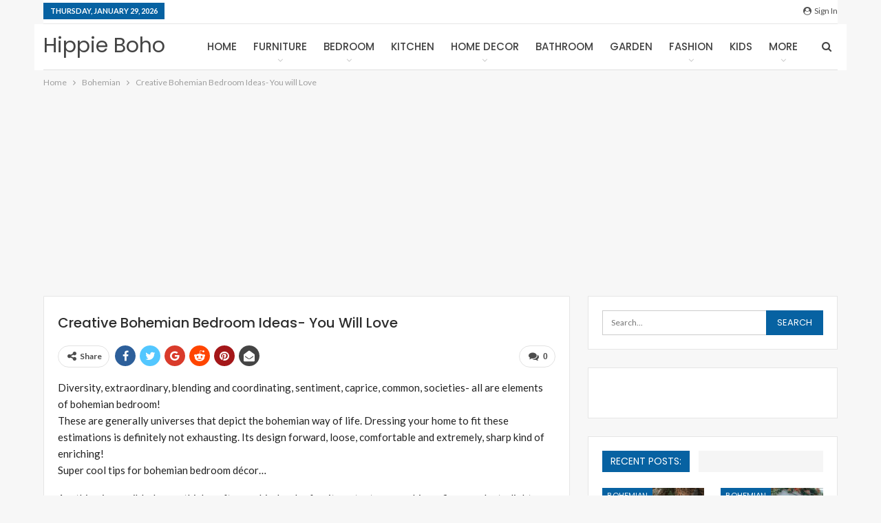

--- FILE ---
content_type: text/html; charset=UTF-8
request_url: https://hippiebohogypsy.com/creative-bohemian-bedroom-ideas-you-will-love/
body_size: 24291
content:
	<!DOCTYPE html>
		<!--[if IE 8]>
	<html class="ie ie8" lang="en-US"> <![endif]-->
	<!--[if IE 9]>
	<html class="ie ie9" lang="en-US"> <![endif]-->
	<!--[if gt IE 9]><!-->
<html lang="en-US"> <!--<![endif]-->
	<head>
				<meta charset="UTF-8">
		<meta http-equiv="X-UA-Compatible" content="IE=edge">
		<meta name="viewport" content="width=device-width, initial-scale=1.0">
		<link rel="pingback" href="https://hippiebohogypsy.com/xmlrpc.php"/>

		<title>Creative Bohemian Bedroom Ideas- You will Love | Hippie Boho Gypsy</title>
<meta name='robots' content='max-image-preview:large' />

<!-- Start The SEO Framework by Sybre Waaijer -->
<meta name="description" content="Diversity, extraordinary, blending and coordinating, sentiment, caprice, common, societies- all are elements of bohemian bedroom! These are generally universes&#8230;" />
<meta property="og:image" content="https://hippiebohogypsy.com/wp-content/uploads/2019/12/Bohemian-bedroom-18.jpg" />
<meta property="og:image:width" content="750" />
<meta property="og:image:height" content="750" />
<meta property="og:locale" content="en_US" />
<meta property="og:type" content="article" />
<meta property="og:title" content="Creative Bohemian Bedroom Ideas- You will Love | Hippie Boho Gypsy" />
<meta property="og:description" content="Diversity, extraordinary, blending and coordinating, sentiment, caprice, common, societies- all are elements of bohemian bedroom! These are generally universes that depict the bohemian way of life." />
<meta property="og:url" content="https://hippiebohogypsy.com/creative-bohemian-bedroom-ideas-you-will-love/" />
<meta property="og:site_name" content="Hippie Boho Gypsy" />
<meta property="article:published_time" content="2020-01-06T18:23-01:00" />
<meta property="article:modified_time" content="2020-01-07T05:18-01:00" />
<meta property="og:updated_time" content="2020-01-07T05:18-01:00" />
<meta name="twitter:card" content="summary_large_image" />
<meta name="twitter:title" content="Creative Bohemian Bedroom Ideas- You will Love | Hippie Boho Gypsy" />
<meta name="twitter:description" content="Diversity, extraordinary, blending and coordinating, sentiment, caprice, common, societies- all are elements of bohemian bedroom! These are generally universes that depict the bohemian way of life." />
<meta name="twitter:image" content="https://hippiebohogypsy.com/wp-content/uploads/2019/12/Bohemian-bedroom-18.jpg" />
<meta name="twitter:image:width" content="750" />
<meta name="twitter:image:height" content="750" />
<link rel="canonical" href="https://hippiebohogypsy.com/creative-bohemian-bedroom-ideas-you-will-love/" />
<script type="application/ld+json">{"@context":"https://schema.org","@type":"BreadcrumbList","itemListElement":[{"@type":"ListItem","position":1,"item":{"@id":"https://hippiebohogypsy.com/","name":"Hippie Boho Gypsy"}},{"@type":"ListItem","position":2,"item":{"@id":"https://hippiebohogypsy.com/category/bohemian/","name":"Bohemian"}},{"@type":"ListItem","position":3,"item":{"@id":"https://hippiebohogypsy.com/creative-bohemian-bedroom-ideas-you-will-love/","name":"Creative Bohemian Bedroom Ideas- You will Love","image":"https://hippiebohogypsy.com/wp-content/uploads/2019/12/Bohemian-bedroom-18.jpg"}}]}</script>
<!-- End The SEO Framework by Sybre Waaijer | 0.00357s -->

<link rel='dns-prefetch' href='//fonts.googleapis.com' />
<link rel="alternate" type="application/rss+xml" title="Hippie Boho Gypsy &raquo; Feed" href="https://hippiebohogypsy.com/feed/" />
<link rel="alternate" type="application/rss+xml" title="Hippie Boho Gypsy &raquo; Comments Feed" href="https://hippiebohogypsy.com/comments/feed/" />
<link rel="alternate" type="application/rss+xml" title="Hippie Boho Gypsy &raquo; Creative Bohemian Bedroom Ideas- You will Love Comments Feed" href="https://hippiebohogypsy.com/creative-bohemian-bedroom-ideas-you-will-love/feed/" />
<script type="text/javascript">
window._wpemojiSettings = {"baseUrl":"https:\/\/s.w.org\/images\/core\/emoji\/14.0.0\/72x72\/","ext":".png","svgUrl":"https:\/\/s.w.org\/images\/core\/emoji\/14.0.0\/svg\/","svgExt":".svg","source":{"concatemoji":"https:\/\/hippiebohogypsy.com\/wp-includes\/js\/wp-emoji-release.min.js?ver=6.1.9"}};
/*! This file is auto-generated */
!function(e,a,t){var n,r,o,i=a.createElement("canvas"),p=i.getContext&&i.getContext("2d");function s(e,t){var a=String.fromCharCode,e=(p.clearRect(0,0,i.width,i.height),p.fillText(a.apply(this,e),0,0),i.toDataURL());return p.clearRect(0,0,i.width,i.height),p.fillText(a.apply(this,t),0,0),e===i.toDataURL()}function c(e){var t=a.createElement("script");t.src=e,t.defer=t.type="text/javascript",a.getElementsByTagName("head")[0].appendChild(t)}for(o=Array("flag","emoji"),t.supports={everything:!0,everythingExceptFlag:!0},r=0;r<o.length;r++)t.supports[o[r]]=function(e){if(p&&p.fillText)switch(p.textBaseline="top",p.font="600 32px Arial",e){case"flag":return s([127987,65039,8205,9895,65039],[127987,65039,8203,9895,65039])?!1:!s([55356,56826,55356,56819],[55356,56826,8203,55356,56819])&&!s([55356,57332,56128,56423,56128,56418,56128,56421,56128,56430,56128,56423,56128,56447],[55356,57332,8203,56128,56423,8203,56128,56418,8203,56128,56421,8203,56128,56430,8203,56128,56423,8203,56128,56447]);case"emoji":return!s([129777,127995,8205,129778,127999],[129777,127995,8203,129778,127999])}return!1}(o[r]),t.supports.everything=t.supports.everything&&t.supports[o[r]],"flag"!==o[r]&&(t.supports.everythingExceptFlag=t.supports.everythingExceptFlag&&t.supports[o[r]]);t.supports.everythingExceptFlag=t.supports.everythingExceptFlag&&!t.supports.flag,t.DOMReady=!1,t.readyCallback=function(){t.DOMReady=!0},t.supports.everything||(n=function(){t.readyCallback()},a.addEventListener?(a.addEventListener("DOMContentLoaded",n,!1),e.addEventListener("load",n,!1)):(e.attachEvent("onload",n),a.attachEvent("onreadystatechange",function(){"complete"===a.readyState&&t.readyCallback()})),(e=t.source||{}).concatemoji?c(e.concatemoji):e.wpemoji&&e.twemoji&&(c(e.twemoji),c(e.wpemoji)))}(window,document,window._wpemojiSettings);
</script>
<style type="text/css">
img.wp-smiley,
img.emoji {
	display: inline !important;
	border: none !important;
	box-shadow: none !important;
	height: 1em !important;
	width: 1em !important;
	margin: 0 0.07em !important;
	vertical-align: -0.1em !important;
	background: none !important;
	padding: 0 !important;
}
</style>
	<link rel='stylesheet' id='wp-block-library-css' href='https://hippiebohogypsy.com/wp-includes/css/dist/block-library/style.min.css?ver=6.1.9' type='text/css' media='all' />
<link rel='stylesheet' id='classic-theme-styles-css' href='https://hippiebohogypsy.com/wp-includes/css/classic-themes.min.css?ver=1' type='text/css' media='all' />
<style id='global-styles-inline-css' type='text/css'>
body{--wp--preset--color--black: #000000;--wp--preset--color--cyan-bluish-gray: #abb8c3;--wp--preset--color--white: #ffffff;--wp--preset--color--pale-pink: #f78da7;--wp--preset--color--vivid-red: #cf2e2e;--wp--preset--color--luminous-vivid-orange: #ff6900;--wp--preset--color--luminous-vivid-amber: #fcb900;--wp--preset--color--light-green-cyan: #7bdcb5;--wp--preset--color--vivid-green-cyan: #00d084;--wp--preset--color--pale-cyan-blue: #8ed1fc;--wp--preset--color--vivid-cyan-blue: #0693e3;--wp--preset--color--vivid-purple: #9b51e0;--wp--preset--gradient--vivid-cyan-blue-to-vivid-purple: linear-gradient(135deg,rgba(6,147,227,1) 0%,rgb(155,81,224) 100%);--wp--preset--gradient--light-green-cyan-to-vivid-green-cyan: linear-gradient(135deg,rgb(122,220,180) 0%,rgb(0,208,130) 100%);--wp--preset--gradient--luminous-vivid-amber-to-luminous-vivid-orange: linear-gradient(135deg,rgba(252,185,0,1) 0%,rgba(255,105,0,1) 100%);--wp--preset--gradient--luminous-vivid-orange-to-vivid-red: linear-gradient(135deg,rgba(255,105,0,1) 0%,rgb(207,46,46) 100%);--wp--preset--gradient--very-light-gray-to-cyan-bluish-gray: linear-gradient(135deg,rgb(238,238,238) 0%,rgb(169,184,195) 100%);--wp--preset--gradient--cool-to-warm-spectrum: linear-gradient(135deg,rgb(74,234,220) 0%,rgb(151,120,209) 20%,rgb(207,42,186) 40%,rgb(238,44,130) 60%,rgb(251,105,98) 80%,rgb(254,248,76) 100%);--wp--preset--gradient--blush-light-purple: linear-gradient(135deg,rgb(255,206,236) 0%,rgb(152,150,240) 100%);--wp--preset--gradient--blush-bordeaux: linear-gradient(135deg,rgb(254,205,165) 0%,rgb(254,45,45) 50%,rgb(107,0,62) 100%);--wp--preset--gradient--luminous-dusk: linear-gradient(135deg,rgb(255,203,112) 0%,rgb(199,81,192) 50%,rgb(65,88,208) 100%);--wp--preset--gradient--pale-ocean: linear-gradient(135deg,rgb(255,245,203) 0%,rgb(182,227,212) 50%,rgb(51,167,181) 100%);--wp--preset--gradient--electric-grass: linear-gradient(135deg,rgb(202,248,128) 0%,rgb(113,206,126) 100%);--wp--preset--gradient--midnight: linear-gradient(135deg,rgb(2,3,129) 0%,rgb(40,116,252) 100%);--wp--preset--duotone--dark-grayscale: url('#wp-duotone-dark-grayscale');--wp--preset--duotone--grayscale: url('#wp-duotone-grayscale');--wp--preset--duotone--purple-yellow: url('#wp-duotone-purple-yellow');--wp--preset--duotone--blue-red: url('#wp-duotone-blue-red');--wp--preset--duotone--midnight: url('#wp-duotone-midnight');--wp--preset--duotone--magenta-yellow: url('#wp-duotone-magenta-yellow');--wp--preset--duotone--purple-green: url('#wp-duotone-purple-green');--wp--preset--duotone--blue-orange: url('#wp-duotone-blue-orange');--wp--preset--font-size--small: 13px;--wp--preset--font-size--medium: 20px;--wp--preset--font-size--large: 36px;--wp--preset--font-size--x-large: 42px;}.has-black-color{color: var(--wp--preset--color--black) !important;}.has-cyan-bluish-gray-color{color: var(--wp--preset--color--cyan-bluish-gray) !important;}.has-white-color{color: var(--wp--preset--color--white) !important;}.has-pale-pink-color{color: var(--wp--preset--color--pale-pink) !important;}.has-vivid-red-color{color: var(--wp--preset--color--vivid-red) !important;}.has-luminous-vivid-orange-color{color: var(--wp--preset--color--luminous-vivid-orange) !important;}.has-luminous-vivid-amber-color{color: var(--wp--preset--color--luminous-vivid-amber) !important;}.has-light-green-cyan-color{color: var(--wp--preset--color--light-green-cyan) !important;}.has-vivid-green-cyan-color{color: var(--wp--preset--color--vivid-green-cyan) !important;}.has-pale-cyan-blue-color{color: var(--wp--preset--color--pale-cyan-blue) !important;}.has-vivid-cyan-blue-color{color: var(--wp--preset--color--vivid-cyan-blue) !important;}.has-vivid-purple-color{color: var(--wp--preset--color--vivid-purple) !important;}.has-black-background-color{background-color: var(--wp--preset--color--black) !important;}.has-cyan-bluish-gray-background-color{background-color: var(--wp--preset--color--cyan-bluish-gray) !important;}.has-white-background-color{background-color: var(--wp--preset--color--white) !important;}.has-pale-pink-background-color{background-color: var(--wp--preset--color--pale-pink) !important;}.has-vivid-red-background-color{background-color: var(--wp--preset--color--vivid-red) !important;}.has-luminous-vivid-orange-background-color{background-color: var(--wp--preset--color--luminous-vivid-orange) !important;}.has-luminous-vivid-amber-background-color{background-color: var(--wp--preset--color--luminous-vivid-amber) !important;}.has-light-green-cyan-background-color{background-color: var(--wp--preset--color--light-green-cyan) !important;}.has-vivid-green-cyan-background-color{background-color: var(--wp--preset--color--vivid-green-cyan) !important;}.has-pale-cyan-blue-background-color{background-color: var(--wp--preset--color--pale-cyan-blue) !important;}.has-vivid-cyan-blue-background-color{background-color: var(--wp--preset--color--vivid-cyan-blue) !important;}.has-vivid-purple-background-color{background-color: var(--wp--preset--color--vivid-purple) !important;}.has-black-border-color{border-color: var(--wp--preset--color--black) !important;}.has-cyan-bluish-gray-border-color{border-color: var(--wp--preset--color--cyan-bluish-gray) !important;}.has-white-border-color{border-color: var(--wp--preset--color--white) !important;}.has-pale-pink-border-color{border-color: var(--wp--preset--color--pale-pink) !important;}.has-vivid-red-border-color{border-color: var(--wp--preset--color--vivid-red) !important;}.has-luminous-vivid-orange-border-color{border-color: var(--wp--preset--color--luminous-vivid-orange) !important;}.has-luminous-vivid-amber-border-color{border-color: var(--wp--preset--color--luminous-vivid-amber) !important;}.has-light-green-cyan-border-color{border-color: var(--wp--preset--color--light-green-cyan) !important;}.has-vivid-green-cyan-border-color{border-color: var(--wp--preset--color--vivid-green-cyan) !important;}.has-pale-cyan-blue-border-color{border-color: var(--wp--preset--color--pale-cyan-blue) !important;}.has-vivid-cyan-blue-border-color{border-color: var(--wp--preset--color--vivid-cyan-blue) !important;}.has-vivid-purple-border-color{border-color: var(--wp--preset--color--vivid-purple) !important;}.has-vivid-cyan-blue-to-vivid-purple-gradient-background{background: var(--wp--preset--gradient--vivid-cyan-blue-to-vivid-purple) !important;}.has-light-green-cyan-to-vivid-green-cyan-gradient-background{background: var(--wp--preset--gradient--light-green-cyan-to-vivid-green-cyan) !important;}.has-luminous-vivid-amber-to-luminous-vivid-orange-gradient-background{background: var(--wp--preset--gradient--luminous-vivid-amber-to-luminous-vivid-orange) !important;}.has-luminous-vivid-orange-to-vivid-red-gradient-background{background: var(--wp--preset--gradient--luminous-vivid-orange-to-vivid-red) !important;}.has-very-light-gray-to-cyan-bluish-gray-gradient-background{background: var(--wp--preset--gradient--very-light-gray-to-cyan-bluish-gray) !important;}.has-cool-to-warm-spectrum-gradient-background{background: var(--wp--preset--gradient--cool-to-warm-spectrum) !important;}.has-blush-light-purple-gradient-background{background: var(--wp--preset--gradient--blush-light-purple) !important;}.has-blush-bordeaux-gradient-background{background: var(--wp--preset--gradient--blush-bordeaux) !important;}.has-luminous-dusk-gradient-background{background: var(--wp--preset--gradient--luminous-dusk) !important;}.has-pale-ocean-gradient-background{background: var(--wp--preset--gradient--pale-ocean) !important;}.has-electric-grass-gradient-background{background: var(--wp--preset--gradient--electric-grass) !important;}.has-midnight-gradient-background{background: var(--wp--preset--gradient--midnight) !important;}.has-small-font-size{font-size: var(--wp--preset--font-size--small) !important;}.has-medium-font-size{font-size: var(--wp--preset--font-size--medium) !important;}.has-large-font-size{font-size: var(--wp--preset--font-size--large) !important;}.has-x-large-font-size{font-size: var(--wp--preset--font-size--x-large) !important;}
.wp-block-navigation a:where(:not(.wp-element-button)){color: inherit;}
:where(.wp-block-columns.is-layout-flex){gap: 2em;}
.wp-block-pullquote{font-size: 1.5em;line-height: 1.6;}
</style>
<link rel='stylesheet' id='better-framework-main-fonts-css' href='https://fonts.googleapis.com/css?family=Lato:400,700%7CPoppins:400,500,600%7CRoboto:400italic' type='text/css' media='all' />
<link rel='stylesheet' id='sti-style-css' href='https://hippiebohogypsy.com/wp-content/plugins/share-this-image/assets/css/sti.css?ver=1.70' type='text/css' media='all' />
<script type='text/javascript' src='https://hippiebohogypsy.com/wp-includes/js/jquery/jquery.min.js?ver=3.6.1' id='jquery-core-js'></script>
<script type='text/javascript' src='https://hippiebohogypsy.com/wp-includes/js/jquery/jquery-migrate.min.js?ver=3.3.2' id='jquery-migrate-js'></script>
<!--[if lt IE 9]>
<script type='text/javascript' src='https://hippiebohogypsy.com/wp-content/themes/publisher/includes/libs/better-framework/assets/js/html5shiv.min.js?ver=3.10.7' id='bf-html5shiv-js'></script>
<![endif]-->
<!--[if lt IE 9]>
<script type='text/javascript' src='https://hippiebohogypsy.com/wp-content/themes/publisher/includes/libs/better-framework/assets/js/respond.min.js?ver=3.10.7' id='bf-respond-js'></script>
<![endif]-->
<link rel="https://api.w.org/" href="https://hippiebohogypsy.com/wp-json/" /><link rel="alternate" type="application/json" href="https://hippiebohogypsy.com/wp-json/wp/v2/posts/4427" /><link rel="EditURI" type="application/rsd+xml" title="RSD" href="https://hippiebohogypsy.com/xmlrpc.php?rsd" />
<link rel="wlwmanifest" type="application/wlwmanifest+xml" href="https://hippiebohogypsy.com/wp-includes/wlwmanifest.xml" />
<link rel="alternate" type="application/json+oembed" href="https://hippiebohogypsy.com/wp-json/oembed/1.0/embed?url=https%3A%2F%2Fhippiebohogypsy.com%2Fcreative-bohemian-bedroom-ideas-you-will-love%2F" />
<link rel="alternate" type="text/xml+oembed" href="https://hippiebohogypsy.com/wp-json/oembed/1.0/embed?url=https%3A%2F%2Fhippiebohogypsy.com%2Fcreative-bohemian-bedroom-ideas-you-will-love%2F&#038;format=xml" />
<script type="application/ld+json">{
    "@context": "http:\/\/schema.org\/",
    "@type": "organization",
    "@id": "#organization",
    "url": "https:\/\/hippiebohogypsy.com\/",
    "name": "Hippie Boho Gypsy",
    "description": "Bohemian Cloting , Dressing, Home Decor and Lifestyle."
}</script>
<script type="application/ld+json">{
    "@context": "http:\/\/schema.org\/",
    "@type": "WebSite",
    "name": "Hippie Boho Gypsy",
    "alternateName": "Bohemian Cloting , Dressing, Home Decor and Lifestyle.",
    "url": "https:\/\/hippiebohogypsy.com\/"
}</script>
<script type="application/ld+json">{
    "@context": "http:\/\/schema.org\/",
    "@type": "BlogPosting",
    "headline": "Creative Bohemian Bedroom Ideas- You will Love",
    "description": "Diversity, extraordinary, blending and coordinating, sentiment, caprice, common, societies- all are elements of bohemian bedroom!These are generally universes that depict the bohemian way of life. Dressing your home to fit these estimations is defini",
    "datePublished": "2020-01-06",
    "dateModified": "2020-01-07",
    "author": {
        "@type": "Person",
        "@id": "#person-bohochic",
        "name": "bohochic"
    },
    "image": {
        "@type": "ImageObject",
        "url": "https:\/\/hippiebohogypsy.com\/wp-content\/uploads\/2019\/12\/Bohemian-bedroom-18.jpg",
        "width": 750,
        "height": 750
    },
    "interactionStatistic": [
        {
            "@type": "InteractionCounter",
            "interactionType": "http:\/\/schema.org\/CommentAction",
            "userInteractionCount": "0"
        }
    ],
    "publisher": {
        "@id": "#organization"
    },
    "mainEntityOfPage": "https:\/\/hippiebohogypsy.com\/creative-bohemian-bedroom-ideas-you-will-love\/"
}</script>
<link rel='stylesheet' id='bf-minifed-css-1' href='https://hippiebohogypsy.com/wp-content/bs-booster-cache/8d25da13eba600dcd126eaa751409c54.css' type='text/css' media='all' />
<link rel='stylesheet' id='7.5.4-1715058929' href='https://hippiebohogypsy.com/wp-content/bs-booster-cache/25fb7fca887a811eb8a91c707870573d.css' type='text/css' media='all' />
	</head>

<body class="post-template-default single single-post postid-4427 single-format-standard active-light-box ltr close-rh page-layout-2-col-right full-width main-menu-sticky-smart active-ajax-search single-prim-cat-1 single-cat-1  bs-ll-a" dir="ltr">
		<div class="main-wrap content-main-wrap">
			<header id="header" class="site-header header-style-8 boxed" itemscope="itemscope" itemtype="https://schema.org/WPHeader">
		<section class="topbar topbar-style-1 hidden-xs hidden-xs">
	<div class="content-wrap">
		<div class="container">
			<div class="topbar-inner clearfix">

									<div class="section-links">
													<a class="topbar-sign-in "
							   data-toggle="modal" data-target="#bsLoginModal">
								<i class="fa fa-user-circle"></i> Sign in							</a>

							<div class="modal sign-in-modal fade" id="bsLoginModal" tabindex="-1" role="dialog"
							     style="display: none">
								<div class="modal-dialog" role="document">
									<div class="modal-content">
											<span class="close-modal" data-dismiss="modal" aria-label="Close"><i
														class="fa fa-close"></i></span>
										<div class="modal-body">
											<div  class="bs-shortcode bs-login-shortcode ">
		<div class="bs-login bs-type-login"  style="display:none">

					<div class="bs-login-panel bs-login-sign-panel bs-current-login-panel">
								<form name="loginform"
				      action="https://hippiebohogypsy.com/wp-login.php" method="post">

					
					<div class="login-header">
						<span class="login-icon fa fa-user-circle main-color"></span>
						<p>Welcome, Login to your account.</p>
					</div>
					
					<div class="login-field login-username">
						<input type="text" name="log" id="user_login" class="input"
						       value="" size="20"
						       placeholder="Username or Email..." required/>
					</div>

					<div class="login-field login-password">
						<input type="password" name="pwd" id="user_pass"
						       class="input"
						       value="" size="20" placeholder="Password..."
						       required/>
					</div>

					
					<div class="login-field">
						<a href="https://hippiebohogypsy.com/wp-login.php?action=lostpassword&redirect_to=https%3A%2F%2Fhippiebohogypsy.com%2Fcreative-bohemian-bedroom-ideas-you-will-love%2F"
						   class="go-reset-panel">Forget password?</a>

													<span class="login-remember">
														<input class="remember-checkbox" name="rememberme" type="checkbox"
								       id="rememberme"
								       value="forever"  />
							<label class="remember-label">Remember me</label>
						</span>
											</div>

					
					<div class="login-field login-submit">
						<input type="submit" name="wp-submit"
						       class="button-primary login-btn"
						       value="Log In"/>
						<input type="hidden" name="redirect_to" value="https://hippiebohogypsy.com/creative-bohemian-bedroom-ideas-you-will-love/"/>
					</div>

									</form>
			</div>

			<div class="bs-login-panel bs-login-reset-panel">

				<span class="go-login-panel"><i
							class="fa fa-angle-left"></i> Sign in</span>

				<div class="bs-login-reset-panel-inner">
					<div class="login-header">
						<span class="login-icon fa fa-support"></span>
						<p>Recover your password.</p>
						<p>A password will be e-mailed to you.</p>
					</div>
										<form name="lostpasswordform" id="lostpasswordform"
					      action="https://hippiebohogypsy.com/wp-login.php?action=lostpassword"
					      method="post">

						<div class="login-field reset-username">
							<input type="text" name="user_login" class="input" value=""
							       placeholder="Username or Email..."
							       required/>
						</div>

						
						<div class="login-field reset-submit">

							<input type="hidden" name="redirect_to" value=""/>
							<input type="submit" name="wp-submit" class="login-btn"
							       value="Send My Password"/>

						</div>
					</form>
				</div>
			</div>
			</div>
	</div>
										</div>
									</div>
								</div>
							</div>
												</div>
				
				<div class="section-menu">
						<div id="menu-top" class="menu top-menu-wrapper" role="navigation" itemscope="itemscope" itemtype="https://schema.org/SiteNavigationElement">
		<nav class="top-menu-container">

			<ul id="top-navigation" class="top-menu menu clearfix bsm-pure">
									<li id="topbar-date" class="menu-item menu-item-date">
					<span
						class="topbar-date">Thursday, January 29, 2026</span>
					</li>
								</ul>

		</nav>
	</div>
				</div>
			</div>
		</div>
	</div>
</section>
		<div class="content-wrap">
			<div class="container">
				<div class="header-inner clearfix">
					<div id="site-branding" class="site-branding">
	<p  id="site-title" class="logo h1 text-logo">
	<a href="https://hippiebohogypsy.com/" itemprop="url" rel="home">
		Hippie Boho	</a>
</p>
</div><!-- .site-branding -->
<nav id="menu-main" class="menu main-menu-container  show-search-item menu-actions-btn-width-1" role="navigation" itemscope="itemscope" itemtype="https://schema.org/SiteNavigationElement">
			<div class="menu-action-buttons width-1">
							<div class="search-container close">
					<span class="search-handler"><i class="fa fa-search"></i></span>

					<div class="search-box clearfix">
						<form role="search" method="get" class="search-form clearfix" action="https://hippiebohogypsy.com">
	<input type="search" class="search-field"
	       placeholder="Search..."
	       value="" name="s"
	       title="Search for:"
	       autocomplete="off">
	<input type="submit" class="search-submit" value="Search">
</form><!-- .search-form -->
					</div>
				</div>
						</div>
			<ul id="main-navigation" class="main-menu menu bsm-pure clearfix">
		<li id="menu-item-1150" class="menu-item menu-item-type-custom menu-item-object-custom menu-item-home better-anim-fade menu-item-1150"><a href="https://hippiebohogypsy.com">Home</a></li>
<li id="menu-item-1153" class="menu-item menu-item-type-custom menu-item-object-custom menu-item-has-children better-anim-fade menu-item-1153"><a href="https://hippiebohogypsy.com/80-ideas-for-boho-style-furniture-and-decor/">Furniture</a>
<ul class="sub-menu">
	<li id="menu-item-2525" class="menu-item menu-item-type-custom menu-item-object-custom better-anim-fade menu-item-2525"><a href="https://hippiebohogypsy.com/inspiring-boho-furniture-ideas-for-2019/">More Ideas</a></li>
</ul>
</li>
<li id="menu-item-1552" class="menu-item menu-item-type-custom menu-item-object-custom menu-item-has-children better-anim-fade menu-item-1552"><a href="https://hippiebohogypsy.com/unbelievable-plans-for-boho-bedroom/">Bedroom</a>
<ul class="sub-menu">
	<li id="menu-item-2523" class="menu-item menu-item-type-custom menu-item-object-custom better-anim-fade menu-item-2523"><a href="https://hippiebohogypsy.com/bohemian-bed-designs-with-exposed-boho-beam/">Beds</a></li>
</ul>
</li>
<li id="menu-item-1157" class="menu-item menu-item-type-custom menu-item-object-custom better-anim-fade menu-item-1157"><a href="https://hippiebohogypsy.com/top-ideas-to-get-boho-style-kitchen/">Kitchen</a></li>
<li id="menu-item-1925" class="menu-item menu-item-type-custom menu-item-object-custom menu-item-has-children better-anim-fade menu-item-1925"><a href="https://hippiebohogypsy.com/ideas-to-supercharge-your-bohemian-home-decor/">Home Decor</a>
<ul class="sub-menu">
	<li id="menu-item-1928" class="menu-item menu-item-type-custom menu-item-object-custom better-anim-fade menu-item-1928"><a href="https://hippiebohogypsy.com/pro-ideas-for-bohemian-living-room/">Living Room</a></li>
	<li id="menu-item-1926" class="menu-item menu-item-type-custom menu-item-object-custom better-anim-fade menu-item-1926"><a href="https://hippiebohogypsy.com/awesome-ideas-for-bohemian-wall-art/">Wall Art</a></li>
	<li id="menu-item-1930" class="menu-item menu-item-type-custom menu-item-object-custom better-anim-fade menu-item-1930"><a href="https://hippiebohogypsy.com/eye-catching-boho-tapestry-plans-for-2019-beyond/">Tapestry</a></li>
	<li id="menu-item-2521" class="menu-item menu-item-type-custom menu-item-object-custom better-anim-fade menu-item-2521"><a href="https://hippiebohogypsy.com/heart-warming-gypsy-home-decor-thoughts/">Decor Art</a></li>
</ul>
</li>
<li id="menu-item-1554" class="menu-item menu-item-type-custom menu-item-object-custom better-anim-fade menu-item-1554"><a href="https://hippiebohogypsy.com/little-known-ways-to-get-bohemian-bathroom/">Bathroom</a></li>
<li id="menu-item-1555" class="menu-item menu-item-type-custom menu-item-object-custom better-anim-fade menu-item-1555"><a href="https://hippiebohogypsy.com/best-ever-ideas-for-bohemian-garden/">Garden</a></li>
<li id="menu-item-1159" class="menu-item menu-item-type-custom menu-item-object-custom menu-item-has-children better-anim-fade menu-item-1159"><a href="https://hippiebohogypsy.com/bohemian-fashion-ideas-you-need-to-know/">Fashion</a>
<ul class="sub-menu">
	<li id="menu-item-1151" class="menu-item menu-item-type-custom menu-item-object-custom better-anim-fade menu-item-1151"><a href="https://hippiebohogypsy.com/bohemian-dressing-for-boho-chic-style-lovers/">Dresses</a></li>
	<li id="menu-item-1932" class="menu-item menu-item-type-custom menu-item-object-custom better-anim-fade menu-item-1932"><a href="https://hippiebohogypsy.com/beautiful-and-smart-ideas-for-bohemian-wedding-dresses/">Wedding Dresses</a></li>
	<li id="menu-item-2516" class="menu-item menu-item-type-custom menu-item-object-custom better-anim-fade menu-item-2516"><a href="https://hippiebohogypsy.com/fabulous-and-practical-bohemian-tops-for-summer/">Tops</a></li>
	<li id="menu-item-1553" class="menu-item menu-item-type-custom menu-item-object-custom better-anim-fade menu-item-1553"><a href="https://hippiebohogypsy.com/ideas-for-effortless-bohemian-lifestyle/">Lifestyle</a></li>
	<li id="menu-item-1152" class="menu-item menu-item-type-custom menu-item-object-custom menu-item-has-children better-anim-fade menu-item-1152"><a href="https://hippiebohogypsy.com/incredible-ideas-for-bohemian-jewelry/">Jewelry</a>
	<ul class="sub-menu">
		<li id="menu-item-2221" class="menu-item menu-item-type-custom menu-item-object-custom better-anim-fade menu-item-2221"><a href="https://hippiebohogypsy.com/gorgeous-bohemian-necklaces-to-make-boho-statement/">Necklace</a></li>
		<li id="menu-item-2220" class="menu-item menu-item-type-custom menu-item-object-custom better-anim-fade menu-item-2220"><a href="https://hippiebohogypsy.com/bohemian-bracelet-ideas-taking-you-to-fantasyland/">Bracelet</a></li>
	</ul>
</li>
	<li id="menu-item-1154" class="menu-item menu-item-type-custom menu-item-object-custom menu-item-has-children better-anim-fade menu-item-1154"><a href="https://hippiebohogypsy.com/ideal-ideas-for-boho-style-bags-and-purses/">Bags</a>
	<ul class="sub-menu">
		<li id="menu-item-2518" class="menu-item menu-item-type-custom menu-item-object-custom better-anim-fade menu-item-2518"><a href="https://hippiebohogypsy.com/incredibly-bohemian-purses-for-boho-ladies/">Purses</a></li>
	</ul>
</li>
	<li id="menu-item-1155" class="menu-item menu-item-type-custom menu-item-object-custom better-anim-fade menu-item-1155"><a href="https://hippiebohogypsy.com/lovely-bohemian-footwear-for-ladies/">Footware</a></li>
	<li id="menu-item-1156" class="menu-item menu-item-type-custom menu-item-object-custom better-anim-fade menu-item-1156"><a href="https://hippiebohogypsy.com/not-to-miss-boho-style-hairstyles/">Hairstyles</a></li>
	<li id="menu-item-1934" class="menu-item menu-item-type-custom menu-item-object-custom better-anim-fade menu-item-1934"><a href="https://hippiebohogypsy.com/ultimate-idea-list-for-bohemian-sandal/">Sandals</a></li>
</ul>
</li>
<li id="menu-item-2219" class="menu-item menu-item-type-custom menu-item-object-custom better-anim-fade menu-item-2219"><a href="https://hippiebohogypsy.com/incredible-ideas-to-turn-into-bohemian-kids-instantly/">Kids</a></li>
<li id="menu-item-1158" class="menu-item menu-item-type-custom menu-item-object-custom better-anim-fade menu-item-1158"><a href="https://hippiebohogypsy.com/boho-carpet-and-rugs-expert-ideas/">Rugs</a></li>
	</ul><!-- #main-navigation -->
</nav><!-- .main-menu-container -->
				</div>
			</div>
		</div>
	</header><!-- .header -->
	<div class="rh-header clearfix light deferred-block-exclude">
		<div class="rh-container clearfix">

			<div class="menu-container close">
				<span class="menu-handler"><span class="lines"></span></span>
			</div><!-- .menu-container -->

			<div class="logo-container rh-text-logo">
				<a href="https://hippiebohogypsy.com/" itemprop="url" rel="home">
					Hippie Boho Gypsy				</a>
			</div><!-- .logo-container -->
		</div><!-- .rh-container -->
	</div><!-- .rh-header -->
<nav role="navigation" aria-label="Breadcrumbs" class="bf-breadcrumb clearfix bc-top-style"><div class="container bf-breadcrumb-container"><ul class="bf-breadcrumb-items" itemscope itemtype="http://schema.org/BreadcrumbList"><meta name="numberOfItems" content="3" /><meta name="itemListOrder" content="Ascending" /><li itemprop="itemListElement" itemscope itemtype="http://schema.org/ListItem" class="bf-breadcrumb-item bf-breadcrumb-begin"><a itemprop="item" href="https://hippiebohogypsy.com" rel="home""><span itemprop='name'>Home</span><meta itemprop="position" content="1" /></a></li><li itemprop="itemListElement" itemscope itemtype="http://schema.org/ListItem" class="bf-breadcrumb-item"><a itemprop="item" href="https://hippiebohogypsy.com/category/bohemian/" ><span itemprop='name'>Bohemian</span><meta itemprop="position" content="2" /></a></li><li itemprop="itemListElement" itemscope itemtype="http://schema.org/ListItem" class="bf-breadcrumb-item bf-breadcrumb-end"><span itemprop='name'>Creative Bohemian Bedroom Ideas- You will Love</span><meta itemprop="position" content="3" /><meta itemprop="item" content="https://hippiebohogypsy.com/creative-bohemian-bedroom-ideas-you-will-love/"/></li></ul></div></nav><div class="container adcontainer"><div class="lehpm lehpm-clearfix adloc-after-header adloc-is-banner adloc-show-desktop adloc-show-tablet-portrait adloc-show-tablet-landscape adloc-show-phone location-header_after lehpm-align-center lehpm-column-1"><div id="lehpm-3489-388789560" class="lehpm-container lehpm-type-code " itemscope="" itemtype="https://schema.org/WPAdBlock" data-adid="3489" data-type="code"><span id="lehpm-3489-388789560-place"></span><script async src="//pagead2.googlesyndication.com/pagead/js/adsbygoogle.js"></script><script type="text/javascript">var betterads_screen_width = document.body.clientWidth;betterads_el = document.getElementById('lehpm-3489-388789560');             if (betterads_el.getBoundingClientRect().width) {     betterads_el_width_raw = betterads_el_width = betterads_el.getBoundingClientRect().width;    } else {     betterads_el_width_raw = betterads_el_width = betterads_el.offsetWidth;    }        var size = ["125", "125"];    if ( betterads_el_width >= 728 )      betterads_el_width = ["728", "90"];    else if ( betterads_el_width >= 468 )     betterads_el_width = ["468", "60"];    else if ( betterads_el_width >= 336 )     betterads_el_width = ["336", "280"];    else if ( betterads_el_width >= 300 )     betterads_el_width = ["300", "250"];    else if ( betterads_el_width >= 250 )     betterads_el_width = ["250", "250"];    else if ( betterads_el_width >= 200 )     betterads_el_width = ["200", "200"];    else if ( betterads_el_width >= 180 )     betterads_el_width = ["180", "150"]; if ( betterads_screen_width >= 1140 ) { document.getElementById('lehpm-3489-388789560-place').innerHTML = '<ins class="adsbygoogle" style="display:block;"  data-ad-client="ca-pub-2060094184356353"  data-ad-slot="7210323378"  data-full-width-responsive="true"  data-ad-format="auto" ></ins>';         (adsbygoogle = window.adsbygoogle || []).push({});}else if ( betterads_screen_width >= 1019  && betterads_screen_width < 1140 ) { document.getElementById('lehpm-3489-388789560-place').innerHTML = '<ins class="adsbygoogle" style="display:block;"  data-ad-client="ca-pub-2060094184356353"  data-ad-slot="7210323378"  data-full-width-responsive="true"  data-ad-format="auto" ></ins>';         (adsbygoogle = window.adsbygoogle || []).push({});}else if ( betterads_screen_width >= 768  && betterads_screen_width < 1019 ) { document.getElementById('lehpm-3489-388789560-place').innerHTML = '<ins class="adsbygoogle" style="display:block;"  data-ad-client="ca-pub-2060094184356353"  data-ad-slot="7210323378"  data-full-width-responsive="true"  data-ad-format="auto" ></ins>';         (adsbygoogle = window.adsbygoogle || []).push({});}else if ( betterads_screen_width < 768 ) { document.getElementById('lehpm-3489-388789560-place').innerHTML = '<ins class="adsbygoogle" style="display:block;"  data-ad-client="ca-pub-2060094184356353"  data-ad-slot="7210323378"  data-full-width-responsive="true"  data-ad-format="auto" ></ins>';         (adsbygoogle = window.adsbygoogle || []).push({});}</script></div></div></div><div class="content-wrap">
		<main id="content" class="content-container">

		<div class="container layout-2-col layout-2-col-1 layout-right-sidebar layout-bc-before post-template-10">

			<div class="row main-section">
										<div class="col-sm-8 content-column">
							<div class="single-container">
																<article id="post-4427" class="post-4427 post type-post status-publish format-standard has-post-thumbnail  category-bohemian single-post-content">
									<div class="single-featured"></div>
																		<div class="post-header-inner">
										<div class="post-header-title">
																						<h1 class="single-post-title">
												<span class="post-title" itemprop="headline">Creative Bohemian Bedroom Ideas- You will Love</span>
											</h1>
																					</div>
									</div>
											<div class="post-share single-post-share top-share clearfix style-1">
			<div class="post-share-btn-group">
				<a href="https://hippiebohogypsy.com/creative-bohemian-bedroom-ideas-you-will-love/#respond" class="post-share-btn post-share-btn-comments comments" title="Leave a comment on: &ldquo;Creative Bohemian Bedroom Ideas- You will Love&rdquo;"><i class="bf-icon fa fa-comments" aria-hidden="true"></i> <b class="number">0</b></a>			</div>
						<div class="share-handler-wrap ">
				<span class="share-handler post-share-btn rank-default">
					<i class="bf-icon  fa fa-share-alt"></i>						<b class="text">Share</b>
										</span>
				<span class="social-item facebook"><a href="https://www.facebook.com/sharer.php?u=https%3A%2F%2Fhippiebohogypsy.com%2Fcreative-bohemian-bedroom-ideas-you-will-love%2F" target="_blank" rel="nofollow noreferrer" class="bs-button-el" onclick="window.open(this.href, 'share-facebook','left=50,top=50,width=600,height=320,toolbar=0'); return false;"><span class="icon"><i class="bf-icon fa fa-facebook"></i></span></a></span><span class="social-item twitter"><a href="https://twitter.com/share?text=Creative+Bohemian+Bedroom+Ideas-+You+will+Love&url=https%3A%2F%2Fhippiebohogypsy.com%2Fcreative-bohemian-bedroom-ideas-you-will-love%2F" target="_blank" rel="nofollow noreferrer" class="bs-button-el" onclick="window.open(this.href, 'share-twitter','left=50,top=50,width=600,height=320,toolbar=0'); return false;"><span class="icon"><i class="bf-icon fa fa-twitter"></i></span></a></span><span class="social-item google_plus"><a href="https://plus.google.com/share?url=https%3A%2F%2Fhippiebohogypsy.com%2Fcreative-bohemian-bedroom-ideas-you-will-love%2F" target="_blank" rel="nofollow noreferrer" class="bs-button-el" onclick="window.open(this.href, 'share-google_plus','left=50,top=50,width=600,height=320,toolbar=0'); return false;"><span class="icon"><i class="bf-icon fa fa-google"></i></span></a></span><span class="social-item reddit"><a href="https://reddit.com/submit?url=https%3A%2F%2Fhippiebohogypsy.com%2Fcreative-bohemian-bedroom-ideas-you-will-love%2F&title=Creative+Bohemian+Bedroom+Ideas-+You+will+Love" target="_blank" rel="nofollow noreferrer" class="bs-button-el" onclick="window.open(this.href, 'share-reddit','left=50,top=50,width=600,height=320,toolbar=0'); return false;"><span class="icon"><i class="bf-icon fa fa-reddit-alien"></i></span></a></span><span class="social-item whatsapp"><a href="whatsapp://send?text=Creative+Bohemian+Bedroom+Ideas-+You+will+Love %0A%0A https%3A%2F%2Fhippiebohogypsy.com%2Fcreative-bohemian-bedroom-ideas-you-will-love%2F" target="_blank" rel="nofollow noreferrer" class="bs-button-el" onclick="window.open(this.href, 'share-whatsapp','left=50,top=50,width=600,height=320,toolbar=0'); return false;"><span class="icon"><i class="bf-icon fa fa-whatsapp"></i></span></a></span><span class="social-item pinterest"><a href="https://pinterest.com/pin/create/button/?url=https%3A%2F%2Fhippiebohogypsy.com%2Fcreative-bohemian-bedroom-ideas-you-will-love%2F&media=https://hippiebohogypsy.com/wp-content/uploads/2019/12/Bohemian-bedroom-18.jpg&description=Creative+Bohemian+Bedroom+Ideas-+You+will+Love" target="_blank" rel="nofollow noreferrer" class="bs-button-el" onclick="window.open(this.href, 'share-pinterest','left=50,top=50,width=600,height=320,toolbar=0'); return false;"><span class="icon"><i class="bf-icon fa fa-pinterest"></i></span></a></span><span class="social-item email"><a href="mailto:?subject=Creative+Bohemian+Bedroom+Ideas-+You+will+Love&body=https%3A%2F%2Fhippiebohogypsy.com%2Fcreative-bohemian-bedroom-ideas-you-will-love%2F" target="_blank" rel="nofollow noreferrer" class="bs-button-el" onclick="window.open(this.href, 'share-email','left=50,top=50,width=600,height=320,toolbar=0'); return false;"><span class="icon"><i class="bf-icon fa fa-envelope-open"></i></span></a></span></div>		</div>
											<div class="entry-content clearfix single-post-content">
										<p>Diversity, extraordinary, blending and coordinating, sentiment, caprice, common, societies- all are elements of bohemian bedroom!<br />
These are generally universes that depict the bohemian way of life. Dressing your home to fit these estimations is definitely not exhausting. Its design forward, loose, comfortable and extremely, sharp kind of enriching!<br />
Super cool tips for bohemian bedroom décor…</p>
<p>Anything is possible, here – think craftsmanship, books, furniture, textures, cushions, figures, plants, lights, or whatever else causes your heart to sing its free melody.</p><div class='code-block code-block-1' style='margin: 8px 0; clear: both;'>
<script async src="//pagead2.googlesyndication.com/pagead/js/adsbygoogle.js"></script>
<ins class="adsbygoogle"
     style="display:block; text-align:center;"
     data-ad-layout="in-article"
     data-ad-format="fluid"
     data-ad-client="ca-pub-2060094184356353"
     data-ad-slot="9480817045"></ins>
<script>
     (adsbygoogle = window.adsbygoogle || []).push({});
</script></div>

<p>Keep in mind, you&#8217;re attempting to make a comfortable space brimming with life and a feeling of the well-voyage, well-loved individual.</p>
<p>Less will be less, and more will be more. As though to pack a space with however much character as could be expected, Bohemian style energizes a feeling of stuffed-to-the-overflow.</p>
<p>&nbsp;</p>
<p><img class="aligncenter size-full wp-image-4478"  data-src="https://hippiebohogypsy.com/wp-content/uploads/2019/12/Resized114.jpg" alt="Bohemian bedroom " width="2000" height="4000" srcset="https://hippiebohogypsy.com/wp-content/uploads/2019/12/Resized114.jpg 2000w, https://hippiebohogypsy.com/wp-content/uploads/2019/12/Resized114-150x300.jpg 150w, https://hippiebohogypsy.com/wp-content/uploads/2019/12/Resized114-768x1536.jpg 768w, https://hippiebohogypsy.com/wp-content/uploads/2019/12/Resized114-512x1024.jpg 512w" sizes="(max-width: 2000px) 100vw, 2000px" /></p><div class='code-block code-block-2' style='margin: 8px 0; clear: both;'>
<script async src="//pagead2.googlesyndication.com/pagead/js/adsbygoogle.js"></script>
<ins class="adsbygoogle"
     style="display:block; text-align:center;"
     data-ad-layout="in-article"
     data-ad-format="fluid"
     data-ad-client="ca-pub-2060094184356353"
     data-ad-slot="9480817045"></ins>
<script>
     (adsbygoogle = window.adsbygoogle || []).push({});
</script></div>

<p>Adhere to a neutral palette if you love this bohemian bedroom idea with lot of easy to get decoration things. Keep your shading palette to a couple of quieted shades and contacts of white for an alleviating space. Example and surface are empowered; however attempt to keep stylistic layout things inside a similar shading family.</p>
<p><img class="aligncenter size-full wp-image-4458"  data-src="https://hippiebohogypsy.com/wp-content/uploads/2019/12/Bohemian-bedroom-31.jpg" alt="Bohemian bedroom (31)" width="750" height="750" srcset="https://hippiebohogypsy.com/wp-content/uploads/2019/12/Bohemian-bedroom-31.jpg 750w, https://hippiebohogypsy.com/wp-content/uploads/2019/12/Bohemian-bedroom-31-150x150.jpg 150w, https://hippiebohogypsy.com/wp-content/uploads/2019/12/Bohemian-bedroom-31-300x300.jpg 300w, https://hippiebohogypsy.com/wp-content/uploads/2019/12/Bohemian-bedroom-31-100x100.jpg 100w" sizes="(max-width: 750px) 100vw, 750px" />Moderate room with enormous white and black interior emphasize hover on divider layer your lighting and reindeer head decoration with a blend of light paintings installations. Multiple floor rugs will cast an eye-getting shine on your space. What&#8217;s more, lamps on side tables offer enlightenment where you need it.<br />
<img class="aligncenter size-full wp-image-4468"  data-src="https://hippiebohogypsy.com/wp-content/uploads/2019/12/Bohemian-bedroom-41.jpg" alt="Bohemian bedroom (41)" width="750" height="768" srcset="https://hippiebohogypsy.com/wp-content/uploads/2019/12/Bohemian-bedroom-41.jpg 750w, https://hippiebohogypsy.com/wp-content/uploads/2019/12/Bohemian-bedroom-41-293x300.jpg 293w" sizes="(max-width: 750px) 100vw, 750px" /></p>
<p>Make your bed minimally in white bohemian bedroom! Moderate room with fixed bed and hanging sculptural globe pendant light and keep your bedding basic. White cloth sheets and a fleece toss are exactly what you have to accomplish the moderate and bohemian bedroom look. If all else fails, pick a low-threw stage bed to make your space feel zen.<br />
<img class="aligncenter size-full wp-image-4428"  data-src="https://hippiebohogypsy.com/wp-content/uploads/2019/12/Bohemian-bedroom-1.jpg" alt="Bohemian bedroom (1)" width="750" height="750" srcset="https://hippiebohogypsy.com/wp-content/uploads/2019/12/Bohemian-bedroom-1.jpg 750w, https://hippiebohogypsy.com/wp-content/uploads/2019/12/Bohemian-bedroom-1-150x150.jpg 150w, https://hippiebohogypsy.com/wp-content/uploads/2019/12/Bohemian-bedroom-1-300x300.jpg 300w, https://hippiebohogypsy.com/wp-content/uploads/2019/12/Bohemian-bedroom-1-100x100.jpg 100w" sizes="(max-width: 750px) 100vw, 750px" />Go entirely monochrome bohemian bedroom with channel tufted headboard and lot of beautiful stars and dull golden interior in here. Select a dull golden interior rather than a conventional pallet headboard for a cutting edge take on padded bed frames. It&#8217;ll add surface to a generally impartial vibe. Star ornaments are must here!<br />
<img class="aligncenter size-full wp-image-4429"  data-src="https://hippiebohogypsy.com/wp-content/uploads/2019/12/Bohemian-bedroom-2.jpg" alt="Bohemian bedroom (2)" width="750" height="901" srcset="https://hippiebohogypsy.com/wp-content/uploads/2019/12/Bohemian-bedroom-2.jpg 750w, https://hippiebohogypsy.com/wp-content/uploads/2019/12/Bohemian-bedroom-2-250x300.jpg 250w, https://hippiebohogypsy.com/wp-content/uploads/2019/12/Bohemian-bedroom-2-180x217.jpg 180w, https://hippiebohogypsy.com/wp-content/uploads/2019/12/Bohemian-bedroom-2-267x322.jpg 267w" sizes="(max-width: 750px) 100vw, 750px" />Moderate room with bohemian light hues in this bedroom idea! Keep your room in monochrome shades of light to make your space feel as unwinding as would be prudent. Pick a warm dim to mellow the room. Pick a lot of decorations for this bedroom and place them over the headboard to add the 1990’s vibe in here!<br />
<img class="aligncenter size-full wp-image-4430"  data-src="https://hippiebohogypsy.com/wp-content/uploads/2019/12/Bohemian-bedroom-3.jpg" alt="Bohemian bedroom (3)" width="750" height="938" srcset="https://hippiebohogypsy.com/wp-content/uploads/2019/12/Bohemian-bedroom-3.jpg 750w, https://hippiebohogypsy.com/wp-content/uploads/2019/12/Bohemian-bedroom-3-240x300.jpg 240w" sizes="(max-width: 750px) 100vw, 750px" />Blend cool and warm tones in bohemian bedroom with beautiful pink, maroon and brown tones! Make strain among cool and warm impartial tones by comparing blue-grays with tan and camel tints. A solitary bit of wooden furniture includes visual enthusiasm without overpowering the space. Plant pots near window looks natural and add fresh vibe.<br />
<img class="aligncenter size-full wp-image-4431"  data-src="https://hippiebohogypsy.com/wp-content/uploads/2019/12/Bohemian-bedroom-4.jpg" alt="Bohemian bedroom (4)" width="750" height="750" srcset="https://hippiebohogypsy.com/wp-content/uploads/2019/12/Bohemian-bedroom-4.jpg 750w, https://hippiebohogypsy.com/wp-content/uploads/2019/12/Bohemian-bedroom-4-150x150.jpg 150w, https://hippiebohogypsy.com/wp-content/uploads/2019/12/Bohemian-bedroom-4-300x300.jpg 300w, https://hippiebohogypsy.com/wp-content/uploads/2019/12/Bohemian-bedroom-4-100x100.jpg 100w" sizes="(max-width: 750px) 100vw, 750px" />Room with dark dividers and layered material sheet material all under the brown and hut shaped house roof for the perfect bohemian bedroom! Grasp the fixed sheet material look by picking prewashed cloths and cotton tosses that look extraordinary when wrinkled. Furthermore, flag string will keep away from the feared showroom look.<br />
<img class="aligncenter size-full wp-image-4432"  data-src="https://hippiebohogypsy.com/wp-content/uploads/2019/12/Bohemian-bedroom-5.jpg" alt="Bohemian bedroom (5)" width="750" height="938" srcset="https://hippiebohogypsy.com/wp-content/uploads/2019/12/Bohemian-bedroom-5.jpg 750w, https://hippiebohogypsy.com/wp-content/uploads/2019/12/Bohemian-bedroom-5-240x300.jpg 240w" sizes="(max-width: 750px) 100vw, 750px" />Adhere to an All-White Palette for the basic bohemian bedroom with the pallet bed and only some of the necessary furniture. Layer tone-on-tone surfaces, such as bedding, cushions, tosses, and mats all in shades of white. Nothing says negligible, fresh start like white with the white drapery on the divider with clothes hanging unit.<br />
<img class="aligncenter size-full wp-image-4433"  data-src="https://hippiebohogypsy.com/wp-content/uploads/2019/12/Bohemian-bedroom-6.jpg" alt="Bohemian bedroom (6)" width="750" height="743" srcset="https://hippiebohogypsy.com/wp-content/uploads/2019/12/Bohemian-bedroom-6.jpg 750w, https://hippiebohogypsy.com/wp-content/uploads/2019/12/Bohemian-bedroom-6-150x150.jpg 150w, https://hippiebohogypsy.com/wp-content/uploads/2019/12/Bohemian-bedroom-6-300x297.jpg 300w, https://hippiebohogypsy.com/wp-content/uploads/2019/12/Bohemian-bedroom-6-100x100.jpg 100w" sizes="(max-width: 750px) 100vw, 750px" /></p>
<p>Keep furniture low to the bohemian bedroom indigo accents and a bed with the bed frame. Low-threw furniture to make the impression of high roofs! This methodology is particularly useful if your bed is additionally situated nearer to the ground, for cohesiveness. Cane furniture and sheep rug will cast a delicate gleam on your room that will calm you to rest.</p><div class='code-block code-block-3' style='margin: 8px 0; clear: both;'>
<script async src="//pagead2.googlesyndication.com/pagead/js/adsbygoogle.js"></script>
<ins class="adsbygoogle"
     style="display:block; text-align:center;"
     data-ad-layout="in-article"
     data-ad-format="fluid"
     data-ad-client="ca-pub-2060094184356353"
     data-ad-slot="9480817045"></ins>
<script>
     (adsbygoogle = window.adsbygoogle || []).push({});
</script></div>

<p><img class="aligncenter size-full wp-image-4434"  data-src="https://hippiebohogypsy.com/wp-content/uploads/2019/12/Bohemian-bedroom-7.jpg" alt="Bohemian bedroom (7)" width="750" height="500" srcset="https://hippiebohogypsy.com/wp-content/uploads/2019/12/Bohemian-bedroom-7.jpg 750w, https://hippiebohogypsy.com/wp-content/uploads/2019/12/Bohemian-bedroom-7-300x200.jpg 300w, https://hippiebohogypsy.com/wp-content/uploads/2019/12/Bohemian-bedroom-7-450x300.jpg 450w" sizes="(max-width: 750px) 100vw, 750px" />Keep your bohemian bedroom in the brown white and blue interior with this below idea! Remain a little plate or bowl on your pallet bed to corral all your gems and to keep the 1990 feel alive place the wall paintings over the back divider. You can likewise bunch them with a couple of other enriching things to make a vignette.<br />
<img class="aligncenter size-full wp-image-4435"  data-src="https://hippiebohogypsy.com/wp-content/uploads/2019/12/Bohemian-bedroom-8.jpg" alt="Bohemian bedroom (8)" width="750" height="925" srcset="https://hippiebohogypsy.com/wp-content/uploads/2019/12/Bohemian-bedroom-8.jpg 750w, https://hippiebohogypsy.com/wp-content/uploads/2019/12/Bohemian-bedroom-8-243x300.jpg 243w" sizes="(max-width: 750px) 100vw, 750px" />Bohemian bedroom with profound divider and white heavy comfortable sheet material. Negligible doesn&#8217;t generally need to been shades of dark as here white and brown work ideally with each other. Brown color is there all in the form of all the decoration in the room. They likewise emit a light and breezy feel.<br />
<img class="aligncenter size-full wp-image-4436"  data-src="https://hippiebohogypsy.com/wp-content/uploads/2019/12/Bohemian-bedroom-9.jpg" alt="Bohemian bedroom (9)" width="750" height="750" srcset="https://hippiebohogypsy.com/wp-content/uploads/2019/12/Bohemian-bedroom-9.jpg 750w, https://hippiebohogypsy.com/wp-content/uploads/2019/12/Bohemian-bedroom-9-150x150.jpg 150w, https://hippiebohogypsy.com/wp-content/uploads/2019/12/Bohemian-bedroom-9-300x300.jpg 300w, https://hippiebohogypsy.com/wp-content/uploads/2019/12/Bohemian-bedroom-9-100x100.jpg 100w" sizes="(max-width: 750px) 100vw, 750px" />Grapple the Room with a Large bed with enormous white designed headboard as in this bohemian bedroom idea! Tie a room together with a huge floor covering. While everything else stays scanty, a fleece bed covering and blanket can fill in as a point of convergence for the room.<br />
<img class="aligncenter size-full wp-image-4437"  data-src="https://hippiebohogypsy.com/wp-content/uploads/2019/12/Bohemian-bedroom-10.jpg" alt="Bohemian bedroom (10)" width="750" height="938" srcset="https://hippiebohogypsy.com/wp-content/uploads/2019/12/Bohemian-bedroom-10.jpg 750w, https://hippiebohogypsy.com/wp-content/uploads/2019/12/Bohemian-bedroom-10-240x300.jpg 240w" sizes="(max-width: 750px) 100vw, 750px" />Enhance with Simple accents and ornaments! Flies of emotional shading can be effective without losing the characteristics of a moderate planned room. An end table and coordinating headboard work well. The wooden stems forming the bed frame can be decorated with plants!<br />
<img class="aligncenter size-full wp-image-4438"  data-src="https://hippiebohogypsy.com/wp-content/uploads/2019/12/Bohemian-bedroom-11.jpg" alt="Bohemian bedroom (11)" width="750" height="938" srcset="https://hippiebohogypsy.com/wp-content/uploads/2019/12/Bohemian-bedroom-11.jpg 750w, https://hippiebohogypsy.com/wp-content/uploads/2019/12/Bohemian-bedroom-11-240x300.jpg 240w" sizes="(max-width: 750px) 100vw, 750px" />Be Consistent with lighting and floor bed idea in the bohemian bedroom to keep it close to 1990’s era while making no compromise over comfort element. Style your bed just with one highlight pad and a sweeping covering the foot of your bed. Such a large number of frills may upset the congruity of the space.<br />
<img class="aligncenter size-full wp-image-4439"  data-src="https://hippiebohogypsy.com/wp-content/uploads/2019/12/Bohemian-bedroom-12.jpg" alt="Bohemian bedroom (12)" width="750" height="932" srcset="https://hippiebohogypsy.com/wp-content/uploads/2019/12/Bohemian-bedroom-12.jpg 750w, https://hippiebohogypsy.com/wp-content/uploads/2019/12/Bohemian-bedroom-12-241x300.jpg 241w" sizes="(max-width: 750px) 100vw, 750px" />Moderate room with hanging lights, mix tones and characteristic mat! Keep a reliable string between your lighting installations, similar to metal and white highlights, to integrate the room. Then again, stick to comparative shapes, when making the decorations in this bohemian bedroom!<br />
<img class="aligncenter size-full wp-image-4440"  data-src="https://hippiebohogypsy.com/wp-content/uploads/2019/12/Bohemian-bedroom-13.jpg" alt="Bohemian bedroom (13)" width="750" height="750" srcset="https://hippiebohogypsy.com/wp-content/uploads/2019/12/Bohemian-bedroom-13.jpg 750w, https://hippiebohogypsy.com/wp-content/uploads/2019/12/Bohemian-bedroom-13-150x150.jpg 150w, https://hippiebohogypsy.com/wp-content/uploads/2019/12/Bohemian-bedroom-13-300x300.jpg 300w, https://hippiebohogypsy.com/wp-content/uploads/2019/12/Bohemian-bedroom-13-100x100.jpg 100w" sizes="(max-width: 750px) 100vw, 750px" /></p>
<p>Include a low level bed to get a bohemian bedroom of this type! Toning it down would be best, yet not to the detriment of capacity and need. A fluffy rug with cushions can fill numerous needs past seating; use window ledges for capacity or to make a characterized region in your room, similar to a dressing corner.</p>
<p><img class="aligncenter size-full wp-image-4441"  data-src="https://hippiebohogypsy.com/wp-content/uploads/2019/12/Bohemian-bedroom-14.jpg" alt="Bohemian bedroom (14)" width="750" height="750" srcset="https://hippiebohogypsy.com/wp-content/uploads/2019/12/Bohemian-bedroom-14.jpg 750w, https://hippiebohogypsy.com/wp-content/uploads/2019/12/Bohemian-bedroom-14-150x150.jpg 150w, https://hippiebohogypsy.com/wp-content/uploads/2019/12/Bohemian-bedroom-14-300x300.jpg 300w, https://hippiebohogypsy.com/wp-content/uploads/2019/12/Bohemian-bedroom-14-100x100.jpg 100w" sizes="(max-width: 750px) 100vw, 750px" />Make your space shimmer with only a couple of metal accents in your shade equipment or lighting. Here, a thin metal table light balances a quieted vignette. Pick a Simple Rug with a Hint of Sheen while lot of plants for bohemian bed. An enormous strong hued mat with an inconspicuous sheen is perfect for a 1990’s room.<br />
<img class="aligncenter size-full wp-image-4442"  data-src="https://hippiebohogypsy.com/wp-content/uploads/2019/12/Bohemian-bedroom-15.jpg" alt="Bohemian bedroom (15)" width="750" height="750" srcset="https://hippiebohogypsy.com/wp-content/uploads/2019/12/Bohemian-bedroom-15.jpg 750w, https://hippiebohogypsy.com/wp-content/uploads/2019/12/Bohemian-bedroom-15-150x150.jpg 150w, https://hippiebohogypsy.com/wp-content/uploads/2019/12/Bohemian-bedroom-15-300x300.jpg 300w, https://hippiebohogypsy.com/wp-content/uploads/2019/12/Bohemian-bedroom-15-100x100.jpg 100w" sizes="(max-width: 750px) 100vw, 750px" />Include Texture Instead of art! Keep your dividers uncovered, however include surface rather, similar to a mortar finish or a shiplap divider. Moreover, express surface through your bedding or emphasize pieces. It&#8217;s sufficiently delicate and doesn&#8217;t mess the space outwardly.<br />
<img class="aligncenter size-full wp-image-4443"  data-src="https://hippiebohogypsy.com/wp-content/uploads/2019/12/Bohemian-bedroom-16.jpg" alt="Bohemian bedroom (16)" width="750" height="750" srcset="https://hippiebohogypsy.com/wp-content/uploads/2019/12/Bohemian-bedroom-16.jpg 750w, https://hippiebohogypsy.com/wp-content/uploads/2019/12/Bohemian-bedroom-16-150x150.jpg 150w, https://hippiebohogypsy.com/wp-content/uploads/2019/12/Bohemian-bedroom-16-300x300.jpg 300w, https://hippiebohogypsy.com/wp-content/uploads/2019/12/Bohemian-bedroom-16-100x100.jpg 100w" sizes="(max-width: 750px) 100vw, 750px" />Acquire the outside in this beautiful bohemian bedroom with twin windows! With some sculptural greenery in a pot, grower, or container, include quiet and a closer association with the characteristic world. Attempt to stay away from thorny or pointy plants, in any case. Dream catcher is making charming touch to the bed.<br />
<img class="aligncenter size-full wp-image-4444"  data-src="https://hippiebohogypsy.com/wp-content/uploads/2019/12/Bohemian-bedroom-17.jpg" alt="Bohemian bedroom (17)" width="750" height="750" srcset="https://hippiebohogypsy.com/wp-content/uploads/2019/12/Bohemian-bedroom-17.jpg 750w, https://hippiebohogypsy.com/wp-content/uploads/2019/12/Bohemian-bedroom-17-150x150.jpg 150w, https://hippiebohogypsy.com/wp-content/uploads/2019/12/Bohemian-bedroom-17-300x300.jpg 300w, https://hippiebohogypsy.com/wp-content/uploads/2019/12/Bohemian-bedroom-17-100x100.jpg 100w" sizes="(max-width: 750px) 100vw, 750px" />Quieted Jungle Vibes with the white net camp over the bed in the bohemian bedroom! Jungalow heaven, gathering of one—a lot of plants prevent this quieted sage room from feeling too matchy-matchy in its tone-on-tone white and black room!<br />
<img class="aligncenter size-full wp-image-4445"  data-src="https://hippiebohogypsy.com/wp-content/uploads/2019/12/Bohemian-bedroom-18.jpg" alt="Bohemian bedroom (18)" width="750" height="750" srcset="https://hippiebohogypsy.com/wp-content/uploads/2019/12/Bohemian-bedroom-18.jpg 750w, https://hippiebohogypsy.com/wp-content/uploads/2019/12/Bohemian-bedroom-18-150x150.jpg 150w, https://hippiebohogypsy.com/wp-content/uploads/2019/12/Bohemian-bedroom-18-300x300.jpg 300w, https://hippiebohogypsy.com/wp-content/uploads/2019/12/Bohemian-bedroom-18-100x100.jpg 100w" sizes="(max-width: 750px) 100vw, 750px" />Huge amounts of rose paint over the back divider in the white bohemian bedroom! This white highlight divider hack is out and out splendid. Wood trim bed makes example, profundity and surface on this profound timberland bedroom and loans an advanced manly air to the space. Be careful with the selection of the bean bags here!<br />
<img class="aligncenter size-full wp-image-4447"  data-src="https://hippiebohogypsy.com/wp-content/uploads/2019/12/Bohemian-bedroom-20.jpg" alt="Bohemian bedroom (20)" width="750" height="750" srcset="https://hippiebohogypsy.com/wp-content/uploads/2019/12/Bohemian-bedroom-20.jpg 750w, https://hippiebohogypsy.com/wp-content/uploads/2019/12/Bohemian-bedroom-20-150x150.jpg 150w, https://hippiebohogypsy.com/wp-content/uploads/2019/12/Bohemian-bedroom-20-300x300.jpg 300w, https://hippiebohogypsy.com/wp-content/uploads/2019/12/Bohemian-bedroom-20-100x100.jpg 100w" sizes="(max-width: 750px) 100vw, 750px" />White sovereign bohemian bedroom under the hut roof is known for flaunting a regularly pivoting cast and consummately economical pallet bed in a palette of gritty browns. Accuse the blend of textures and dim tinged conceals, however the look never gets old. All is going super charming with wooden floor!<br />
<img class="aligncenter size-full wp-image-4448"  data-src="https://hippiebohogypsy.com/wp-content/uploads/2019/12/Bohemian-bedroom-21.jpg" alt="Bohemian bedroom (21)" width="750" height="750" srcset="https://hippiebohogypsy.com/wp-content/uploads/2019/12/Bohemian-bedroom-21.jpg 750w, https://hippiebohogypsy.com/wp-content/uploads/2019/12/Bohemian-bedroom-21-150x150.jpg 150w, https://hippiebohogypsy.com/wp-content/uploads/2019/12/Bohemian-bedroom-21-300x300.jpg 300w, https://hippiebohogypsy.com/wp-content/uploads/2019/12/Bohemian-bedroom-21-100x100.jpg 100w" sizes="(max-width: 750px) 100vw, 750px" />Two in one bohemian bedroom idea here! Move over, peacock blues. brown has assumed control over top charging as the new gem tone we can&#8217;t get enough of and these book shelves show the love for books. Demonstrate that this plan can look just as sensational and marvelous as last season&#8217;s sapphire.<br />
<img class="aligncenter size-full wp-image-4449"  data-src="https://hippiebohogypsy.com/wp-content/uploads/2019/12/Bohemian-bedroom-22.jpg" alt="Bohemian bedroom (22)" width="750" height="750" srcset="https://hippiebohogypsy.com/wp-content/uploads/2019/12/Bohemian-bedroom-22.jpg 750w, https://hippiebohogypsy.com/wp-content/uploads/2019/12/Bohemian-bedroom-22-150x150.jpg 150w, https://hippiebohogypsy.com/wp-content/uploads/2019/12/Bohemian-bedroom-22-300x300.jpg 300w, https://hippiebohogypsy.com/wp-content/uploads/2019/12/Bohemian-bedroom-22-100x100.jpg 100w" sizes="(max-width: 750px) 100vw, 750px" />Current Greenery and white tones in bohemian bedroom! For a firmly extraordinary approach to consolidate this on-pattern shading onto your dividers, a cane scene-propelled cupboard makes for a stately point of convergence. The other highlights of the bedroom include pallet bed, divider ornaments and hanging plant jars!</p>
<p><img class="aligncenter size-full wp-image-4472"  data-src="https://hippiebohogypsy.com/wp-content/uploads/2019/12/Bohemian-bedroom-45.jpg" alt="Bohemian bedroom (45)" width="750" height="750" srcset="https://hippiebohogypsy.com/wp-content/uploads/2019/12/Bohemian-bedroom-45.jpg 750w, https://hippiebohogypsy.com/wp-content/uploads/2019/12/Bohemian-bedroom-45-150x150.jpg 150w, https://hippiebohogypsy.com/wp-content/uploads/2019/12/Bohemian-bedroom-45-300x300.jpg 300w, https://hippiebohogypsy.com/wp-content/uploads/2019/12/Bohemian-bedroom-45-100x100.jpg 100w" sizes="(max-width: 750px) 100vw, 750px" /></p><div class='code-block code-block-4' style='margin: 8px 0; clear: both;'>
<script async src="//pagead2.googlesyndication.com/pagead/js/adsbygoogle.js"></script>
<ins class="adsbygoogle"
     style="display:block; text-align:center;"
     data-ad-layout="in-article"
     data-ad-format="fluid"
     data-ad-client="ca-pub-2060094184356353"
     data-ad-slot="9480817045"></ins>
<script>
     (adsbygoogle = window.adsbygoogle || []).push({});
</script></div>

<p>Comparing a dark writing slate divider with green highlight dividers and white sheet material makes an impact that helps us to remember our preferred sleeping halls, yet all adult. This unique bedroom plan is about white and green tones and bed frame giving bohemian look with the white hanging curtains all around!</p>
<p><img class="aligncenter size-full wp-image-4451"  data-src="https://hippiebohogypsy.com/wp-content/uploads/2019/12/Bohemian-bedroom-24.jpg" alt="Bohemian bedroom (24)" width="750" height="750" srcset="https://hippiebohogypsy.com/wp-content/uploads/2019/12/Bohemian-bedroom-24.jpg 750w, https://hippiebohogypsy.com/wp-content/uploads/2019/12/Bohemian-bedroom-24-150x150.jpg 150w, https://hippiebohogypsy.com/wp-content/uploads/2019/12/Bohemian-bedroom-24-300x300.jpg 300w, https://hippiebohogypsy.com/wp-content/uploads/2019/12/Bohemian-bedroom-24-100x100.jpg 100w" sizes="(max-width: 750px) 100vw, 750px" />Two of the fuzziest home stylistic theme hues in one! Trust it. Dark brown blends in with millennial brown to make an interminably bohemian space that is high on workmanship deco luxury vibes, yet still feels unquestionably current. Look at the elegant selection of wall paintings for the plain white divider!</p>
<p><img class="aligncenter size-full wp-image-4469"  data-src="https://hippiebohogypsy.com/wp-content/uploads/2019/12/Bohemian-bedroom-42.jpg" alt="Bohemian bedroom (42)" width="750" height="938" srcset="https://hippiebohogypsy.com/wp-content/uploads/2019/12/Bohemian-bedroom-42.jpg 750w, https://hippiebohogypsy.com/wp-content/uploads/2019/12/Bohemian-bedroom-42-240x300.jpg 240w" sizes="(max-width: 750px) 100vw, 750px" />Regular Texture and royal bohemian bedroom idea for the young girls! Earthenware tones pair flawlessly with quieted sage to make an unpretentiously desert-enlivened look we can&#8217;t get enough of… and tick off another pattern box with loads of rattan and wicker complements. Surely the carefully selected mat will complete the plan easily!<br />
<img class="aligncenter size-full wp-image-4453"  data-src="https://hippiebohogypsy.com/wp-content/uploads/2019/12/Bohemian-bedroom-26.jpg" alt="Bohemian bedroom (26)" width="750" height="750" srcset="https://hippiebohogypsy.com/wp-content/uploads/2019/12/Bohemian-bedroom-26.jpg 750w, https://hippiebohogypsy.com/wp-content/uploads/2019/12/Bohemian-bedroom-26-150x150.jpg 150w, https://hippiebohogypsy.com/wp-content/uploads/2019/12/Bohemian-bedroom-26-300x300.jpg 300w, https://hippiebohogypsy.com/wp-content/uploads/2019/12/Bohemian-bedroom-26-100x100.jpg 100w" sizes="(max-width: 750px) 100vw, 750px" />Customary way of thinking may state that just a single dull tint can exist in a solitary space, yet we&#8217;d tend to disagree. Inky blue-dark curtains exist together calmly with a profound olive white tufted bed here—the mystery is keeping the cloths, divider craftsmanship, and region floor covering light hues to make some complexity. Could getting serious about darks be the following large pattern? All signs point to yes.<br />
<img class="aligncenter size-full wp-image-4454"  data-src="https://hippiebohogypsy.com/wp-content/uploads/2019/12/Bohemian-bedroom-27.jpg" alt="Bohemian bedroom (27)" width="750" height="750" srcset="https://hippiebohogypsy.com/wp-content/uploads/2019/12/Bohemian-bedroom-27.jpg 750w, https://hippiebohogypsy.com/wp-content/uploads/2019/12/Bohemian-bedroom-27-150x150.jpg 150w, https://hippiebohogypsy.com/wp-content/uploads/2019/12/Bohemian-bedroom-27-300x300.jpg 300w, https://hippiebohogypsy.com/wp-content/uploads/2019/12/Bohemian-bedroom-27-100x100.jpg 100w" sizes="(max-width: 750px) 100vw, 750px" />Another keen hack for any individual who&#8217;s stressed over focusing on an all out mass of bohemian vibe—include drapery (or utilize a current picture-hanging rail) to make a characteristic outskirt about ⅓ of the route down the divider. Keeping the top priority is pallet bed and do add the lights to complete this form of plan!<br />
<img class="aligncenter size-full wp-image-4455"  data-src="https://hippiebohogypsy.com/wp-content/uploads/2019/12/Bohemian-bedroom-28.jpg" alt="Bohemian bedroom (28)" width="750" height="750" srcset="https://hippiebohogypsy.com/wp-content/uploads/2019/12/Bohemian-bedroom-28.jpg 750w, https://hippiebohogypsy.com/wp-content/uploads/2019/12/Bohemian-bedroom-28-150x150.jpg 150w, https://hippiebohogypsy.com/wp-content/uploads/2019/12/Bohemian-bedroom-28-300x300.jpg 300w, https://hippiebohogypsy.com/wp-content/uploads/2019/12/Bohemian-bedroom-28-100x100.jpg 100w" sizes="(max-width: 750px) 100vw, 750px" />White may get disregarded with regards to all these super-immersed emeralds conceals, however there&#8217;s no motivation to skirt this progressively quieted shade. For a certain something, it&#8217;s a simple progress think of it as a pseudo-unbiased and treat it all things considered, punching it up with high-differentiate pieces like these plant pots, black ladder and colorful bean bags!<br />
<img class="aligncenter size-full wp-image-4456"  data-src="https://hippiebohogypsy.com/wp-content/uploads/2019/12/Bohemian-bedroom-29.jpg" alt="Bohemian bedroom (29)" width="750" height="750" srcset="https://hippiebohogypsy.com/wp-content/uploads/2019/12/Bohemian-bedroom-29.jpg 750w, https://hippiebohogypsy.com/wp-content/uploads/2019/12/Bohemian-bedroom-29-150x150.jpg 150w, https://hippiebohogypsy.com/wp-content/uploads/2019/12/Bohemian-bedroom-29-300x300.jpg 300w, https://hippiebohogypsy.com/wp-content/uploads/2019/12/Bohemian-bedroom-29-100x100.jpg 100w" sizes="(max-width: 750px) 100vw, 750px" />Midcentury Moment with white and pink tones in bohemian bedroom! The larger than average, mid-century bed look is back, and we couldn&#8217;t be increasingly satisfied and along some of the other basics in the bedroom the entire plan is super unique including bed bench and side cafe tables holding the botanical jars!<br />
<img class="aligncenter size-full wp-image-4457"  data-src="https://hippiebohogypsy.com/wp-content/uploads/2019/12/Bohemian-bedroom-30.jpg" alt="Bohemian bedroom (30)" width="750" height="750" srcset="https://hippiebohogypsy.com/wp-content/uploads/2019/12/Bohemian-bedroom-30.jpg 750w, https://hippiebohogypsy.com/wp-content/uploads/2019/12/Bohemian-bedroom-30-150x150.jpg 150w, https://hippiebohogypsy.com/wp-content/uploads/2019/12/Bohemian-bedroom-30-300x300.jpg 300w, https://hippiebohogypsy.com/wp-content/uploads/2019/12/Bohemian-bedroom-30-100x100.jpg 100w" sizes="(max-width: 750px) 100vw, 750px" />After you&#8217;ve gotten a look at this huge velvet-wrapped piece, there&#8217;s simply no returning to the standard size—in addition to the fact that it creates a moment point of convergence, however there&#8217;s no paint required to make a significant shading articulation. Fill all of what you desire in this white bohemian bedroom in no time!<br />
<img class="aligncenter size-full wp-image-4460"  data-src="https://hippiebohogypsy.com/wp-content/uploads/2019/12/Bohemian-bedroom-33.jpg" alt="Bohemian bedroom (33)" width="750" height="750" srcset="https://hippiebohogypsy.com/wp-content/uploads/2019/12/Bohemian-bedroom-33.jpg 750w, https://hippiebohogypsy.com/wp-content/uploads/2019/12/Bohemian-bedroom-33-150x150.jpg 150w, https://hippiebohogypsy.com/wp-content/uploads/2019/12/Bohemian-bedroom-33-300x300.jpg 300w, https://hippiebohogypsy.com/wp-content/uploads/2019/12/Bohemian-bedroom-33-100x100.jpg 100w" sizes="(max-width: 750px) 100vw, 750px" />Taste of the rainbow in the bohemian bedroom! Dim green may be the main shade that rings a bell for a room, yet a progressively brown shade can be similarly convincing (if not more so). By blending it with in vogue foodie tints like mustard and tomato, you can make a &#8220;season&#8221; profile that is far more noteworthy than the whole of its parts.<br />
<img class="aligncenter size-full wp-image-4461"  data-src="https://hippiebohogypsy.com/wp-content/uploads/2019/12/Bohemian-bedroom-34.jpg" alt="Bohemian bedroom (34)" width="750" height="750" srcset="https://hippiebohogypsy.com/wp-content/uploads/2019/12/Bohemian-bedroom-34.jpg 750w, https://hippiebohogypsy.com/wp-content/uploads/2019/12/Bohemian-bedroom-34-150x150.jpg 150w, https://hippiebohogypsy.com/wp-content/uploads/2019/12/Bohemian-bedroom-34-300x300.jpg 300w, https://hippiebohogypsy.com/wp-content/uploads/2019/12/Bohemian-bedroom-34-100x100.jpg 100w" sizes="(max-width: 750px) 100vw, 750px" />Luxury Layers in this bohemian bedroom! Because you&#8217;re making a decent bedroom with various directional trims, doesn&#8217;t mean you need to abstain from hanging divider workmanship. We love the layered look accomplished here with bed making differentiation, and storage basket including a touch of sparkle.<br />
<img class="aligncenter size-full wp-image-4462"  data-src="https://hippiebohogypsy.com/wp-content/uploads/2019/12/Bohemian-bedroom-35.jpg" alt="Bohemian bedroom (35)" width="750" height="750" srcset="https://hippiebohogypsy.com/wp-content/uploads/2019/12/Bohemian-bedroom-35.jpg 750w, https://hippiebohogypsy.com/wp-content/uploads/2019/12/Bohemian-bedroom-35-150x150.jpg 150w, https://hippiebohogypsy.com/wp-content/uploads/2019/12/Bohemian-bedroom-35-300x300.jpg 300w, https://hippiebohogypsy.com/wp-content/uploads/2019/12/Bohemian-bedroom-35-100x100.jpg 100w" sizes="(max-width: 750px) 100vw, 750px" />Got an alcove or corner that as of now hangs out in your room&#8217;s design? Feature it much more by including a round shape bohemian bed—it&#8217;ll include a fly of intrigue and make that little anteroom feel significantly progressively comfortable. The cane binds will keep the plan darker!<br />
<img class="aligncenter size-full wp-image-4463"  data-src="https://hippiebohogypsy.com/wp-content/uploads/2019/12/Bohemian-bedroom-36.jpg" alt="Bohemian bedroom (36)" width="750" height="750" srcset="https://hippiebohogypsy.com/wp-content/uploads/2019/12/Bohemian-bedroom-36.jpg 750w, https://hippiebohogypsy.com/wp-content/uploads/2019/12/Bohemian-bedroom-36-150x150.jpg 150w, https://hippiebohogypsy.com/wp-content/uploads/2019/12/Bohemian-bedroom-36-300x300.jpg 300w, https://hippiebohogypsy.com/wp-content/uploads/2019/12/Bohemian-bedroom-36-100x100.jpg 100w" sizes="(max-width: 750px) 100vw, 750px" />Pioneer Chic! There’s for all intents and purposes no top style pattern missing from this room plan—truly, it resembles an &#8220;I Spy&#8221; game for home stylistic layout fans. A ultra-luxury DIY pallet bed is compared with bare conditioned pads, a characteristic decoration, a vintage carpet, and obviously, a peacock-shaded divider shading.<br />
<img class="aligncenter size-full wp-image-4464"  data-src="https://hippiebohogypsy.com/wp-content/uploads/2019/12/Bohemian-bedroom-37.jpg" alt="Bohemian bedroom (37)" width="750" height="750" srcset="https://hippiebohogypsy.com/wp-content/uploads/2019/12/Bohemian-bedroom-37.jpg 750w, https://hippiebohogypsy.com/wp-content/uploads/2019/12/Bohemian-bedroom-37-150x150.jpg 150w, https://hippiebohogypsy.com/wp-content/uploads/2019/12/Bohemian-bedroom-37-300x300.jpg 300w, https://hippiebohogypsy.com/wp-content/uploads/2019/12/Bohemian-bedroom-37-100x100.jpg 100w" sizes="(max-width: 750px) 100vw, 750px" />Boho pink and maroon in the bedroom! Hoping to give your room a well-voyage look? A mixed blend of materials from distant play pleasantly off a pink and white divider shading and organizing reinforce cushion. The last touch: An Insta-well known statue finishes the bohemian vibe.<br />
<img class="aligncenter size-full wp-image-4465"  data-src="https://hippiebohogypsy.com/wp-content/uploads/2019/12/Bohemian-bedroom-38.jpg" alt="Bohemian bedroom (38)" width="750" height="750" srcset="https://hippiebohogypsy.com/wp-content/uploads/2019/12/Bohemian-bedroom-38.jpg 750w, https://hippiebohogypsy.com/wp-content/uploads/2019/12/Bohemian-bedroom-38-150x150.jpg 150w, https://hippiebohogypsy.com/wp-content/uploads/2019/12/Bohemian-bedroom-38-300x300.jpg 300w, https://hippiebohogypsy.com/wp-content/uploads/2019/12/Bohemian-bedroom-38-100x100.jpg 100w" sizes="(max-width: 750px) 100vw, 750px" />70&#8217;s Avocado! We&#8217;re not going to mislead anybody—this retro-avocado, conceal isn&#8217;t for the black out of heart. You&#8217;d be pardoned for taking a gander especially if you love white. In any case, amazingly white tables and bed bench is completing the idea cleverly!<br />
<img class="aligncenter size-full wp-image-4467"  data-src="https://hippiebohogypsy.com/wp-content/uploads/2019/12/Bohemian-bedroom-40.jpg" alt="Bohemian bedroom (40)" width="750" height="750" srcset="https://hippiebohogypsy.com/wp-content/uploads/2019/12/Bohemian-bedroom-40.jpg 750w, https://hippiebohogypsy.com/wp-content/uploads/2019/12/Bohemian-bedroom-40-150x150.jpg 150w, https://hippiebohogypsy.com/wp-content/uploads/2019/12/Bohemian-bedroom-40-300x300.jpg 300w, https://hippiebohogypsy.com/wp-content/uploads/2019/12/Bohemian-bedroom-40-100x100.jpg 100w" sizes="(max-width: 750px) 100vw, 750px" /> <img class="aligncenter size-full wp-image-4469"  data-src="https://hippiebohogypsy.com/wp-content/uploads/2019/12/Bohemian-bedroom-42.jpg" alt="Bohemian bedroom (42)" width="750" height="938" srcset="https://hippiebohogypsy.com/wp-content/uploads/2019/12/Bohemian-bedroom-42.jpg 750w, https://hippiebohogypsy.com/wp-content/uploads/2019/12/Bohemian-bedroom-42-240x300.jpg 240w" sizes="(max-width: 750px) 100vw, 750px" /> <img class="aligncenter size-full wp-image-4470"  data-src="https://hippiebohogypsy.com/wp-content/uploads/2019/12/Bohemian-bedroom-43.jpg" alt="Bohemian bedroom (43)" width="750" height="750" srcset="https://hippiebohogypsy.com/wp-content/uploads/2019/12/Bohemian-bedroom-43.jpg 750w, https://hippiebohogypsy.com/wp-content/uploads/2019/12/Bohemian-bedroom-43-150x150.jpg 150w, https://hippiebohogypsy.com/wp-content/uploads/2019/12/Bohemian-bedroom-43-300x300.jpg 300w, https://hippiebohogypsy.com/wp-content/uploads/2019/12/Bohemian-bedroom-43-100x100.jpg 100w" sizes="(max-width: 750px) 100vw, 750px" /> <img class="aligncenter size-full wp-image-4471"  data-src="https://hippiebohogypsy.com/wp-content/uploads/2019/12/Bohemian-bedroom-44.jpg" alt="Bohemian bedroom (44)" width="750" height="750" srcset="https://hippiebohogypsy.com/wp-content/uploads/2019/12/Bohemian-bedroom-44.jpg 750w, https://hippiebohogypsy.com/wp-content/uploads/2019/12/Bohemian-bedroom-44-150x150.jpg 150w, https://hippiebohogypsy.com/wp-content/uploads/2019/12/Bohemian-bedroom-44-300x300.jpg 300w, https://hippiebohogypsy.com/wp-content/uploads/2019/12/Bohemian-bedroom-44-100x100.jpg 100w" sizes="(max-width: 750px) 100vw, 750px" /> <img class="aligncenter size-full wp-image-4472"  data-src="https://hippiebohogypsy.com/wp-content/uploads/2019/12/Bohemian-bedroom-45.jpg" alt="Bohemian bedroom (45)" width="750" height="750" srcset="https://hippiebohogypsy.com/wp-content/uploads/2019/12/Bohemian-bedroom-45.jpg 750w, https://hippiebohogypsy.com/wp-content/uploads/2019/12/Bohemian-bedroom-45-150x150.jpg 150w, https://hippiebohogypsy.com/wp-content/uploads/2019/12/Bohemian-bedroom-45-300x300.jpg 300w, https://hippiebohogypsy.com/wp-content/uploads/2019/12/Bohemian-bedroom-45-100x100.jpg 100w" sizes="(max-width: 750px) 100vw, 750px" /> <img class="aligncenter size-full wp-image-4473"  data-src="https://hippiebohogypsy.com/wp-content/uploads/2019/12/Bohemian-bedroom-46.jpg" alt="Bohemian bedroom (46)" width="750" height="914" srcset="https://hippiebohogypsy.com/wp-content/uploads/2019/12/Bohemian-bedroom-46.jpg 750w, https://hippiebohogypsy.com/wp-content/uploads/2019/12/Bohemian-bedroom-46-246x300.jpg 246w" sizes="(max-width: 750px) 100vw, 750px" /> <img class="aligncenter size-full wp-image-4474"  data-src="https://hippiebohogypsy.com/wp-content/uploads/2019/12/Bohemian-bedroom-47.jpg" alt="Bohemian bedroom (47)" width="750" height="750" srcset="https://hippiebohogypsy.com/wp-content/uploads/2019/12/Bohemian-bedroom-47.jpg 750w, https://hippiebohogypsy.com/wp-content/uploads/2019/12/Bohemian-bedroom-47-150x150.jpg 150w, https://hippiebohogypsy.com/wp-content/uploads/2019/12/Bohemian-bedroom-47-300x300.jpg 300w, https://hippiebohogypsy.com/wp-content/uploads/2019/12/Bohemian-bedroom-47-100x100.jpg 100w" sizes="(max-width: 750px) 100vw, 750px" /> <img class="aligncenter size-full wp-image-4475"  data-src="https://hippiebohogypsy.com/wp-content/uploads/2019/12/Bohemian-bedroom-48.jpg" alt="Bohemian bedroom (48)" width="750" height="750" srcset="https://hippiebohogypsy.com/wp-content/uploads/2019/12/Bohemian-bedroom-48.jpg 750w, https://hippiebohogypsy.com/wp-content/uploads/2019/12/Bohemian-bedroom-48-150x150.jpg 150w, https://hippiebohogypsy.com/wp-content/uploads/2019/12/Bohemian-bedroom-48-300x300.jpg 300w, https://hippiebohogypsy.com/wp-content/uploads/2019/12/Bohemian-bedroom-48-100x100.jpg 100w" sizes="(max-width: 750px) 100vw, 750px" /> <img class="aligncenter size-full wp-image-4476"  data-src="https://hippiebohogypsy.com/wp-content/uploads/2019/12/Bohemian-bedroom-49.jpg" alt="Bohemian bedroom (49)" width="750" height="938" srcset="https://hippiebohogypsy.com/wp-content/uploads/2019/12/Bohemian-bedroom-49.jpg 750w, https://hippiebohogypsy.com/wp-content/uploads/2019/12/Bohemian-bedroom-49-240x300.jpg 240w" sizes="(max-width: 750px) 100vw, 750px" /> <img class="aligncenter size-full wp-image-4477"  data-src="https://hippiebohogypsy.com/wp-content/uploads/2019/12/Bohemian-bedroom-50.jpg" alt="Bohemian bedroom (50)" width="750" height="750" srcset="https://hippiebohogypsy.com/wp-content/uploads/2019/12/Bohemian-bedroom-50.jpg 750w, https://hippiebohogypsy.com/wp-content/uploads/2019/12/Bohemian-bedroom-50-150x150.jpg 150w, https://hippiebohogypsy.com/wp-content/uploads/2019/12/Bohemian-bedroom-50-300x300.jpg 300w, https://hippiebohogypsy.com/wp-content/uploads/2019/12/Bohemian-bedroom-50-100x100.jpg 100w" sizes="(max-width: 750px) 100vw, 750px" /> <img class="aligncenter size-full wp-image-4446"  data-src="https://hippiebohogypsy.com/wp-content/uploads/2019/12/Bohemian-bedroom-19.jpg" alt="Bohemian bedroom (19)" width="750" height="750" srcset="https://hippiebohogypsy.com/wp-content/uploads/2019/12/Bohemian-bedroom-19.jpg 750w, https://hippiebohogypsy.com/wp-content/uploads/2019/12/Bohemian-bedroom-19-150x150.jpg 150w, https://hippiebohogypsy.com/wp-content/uploads/2019/12/Bohemian-bedroom-19-300x300.jpg 300w, https://hippiebohogypsy.com/wp-content/uploads/2019/12/Bohemian-bedroom-19-100x100.jpg 100w" sizes="(max-width: 750px) 100vw, 750px" /></p>
<p><img class="aligncenter size-full wp-image-4452"  data-src="https://hippiebohogypsy.com/wp-content/uploads/2019/12/Bohemian-bedroom-25.jpg" alt="Bohemian bedroom (25)" width="750" height="750" srcset="https://hippiebohogypsy.com/wp-content/uploads/2019/12/Bohemian-bedroom-25.jpg 750w, https://hippiebohogypsy.com/wp-content/uploads/2019/12/Bohemian-bedroom-25-150x150.jpg 150w, https://hippiebohogypsy.com/wp-content/uploads/2019/12/Bohemian-bedroom-25-300x300.jpg 300w, https://hippiebohogypsy.com/wp-content/uploads/2019/12/Bohemian-bedroom-25-100x100.jpg 100w" sizes="(max-width: 750px) 100vw, 750px" /> <img class="aligncenter size-full wp-image-4450"  data-src="https://hippiebohogypsy.com/wp-content/uploads/2019/12/Bohemian-bedroom-23.jpg" alt="Bohemian bedroom (23)" width="750" height="750" srcset="https://hippiebohogypsy.com/wp-content/uploads/2019/12/Bohemian-bedroom-23.jpg 750w, https://hippiebohogypsy.com/wp-content/uploads/2019/12/Bohemian-bedroom-23-150x150.jpg 150w, https://hippiebohogypsy.com/wp-content/uploads/2019/12/Bohemian-bedroom-23-300x300.jpg 300w, https://hippiebohogypsy.com/wp-content/uploads/2019/12/Bohemian-bedroom-23-100x100.jpg 100w" sizes="(max-width: 750px) 100vw, 750px" /></p><div class='code-block code-block-5' style='margin: 8px 0; clear: both;'>
<script async src="//pagead2.googlesyndication.com/pagead/js/adsbygoogle.js"></script>
<ins class="adsbygoogle"
     style="display:block; text-align:center;"
     data-ad-layout="in-article"
     data-ad-format="fluid"
     data-ad-client="ca-pub-2060094184356353"
     data-ad-slot="9480817045"></ins>
<script>
     (adsbygoogle = window.adsbygoogle || []).push({});
</script></div>

<!-- AI CONTENT END 1 -->
									</div>
											<div class="post-share single-post-share bottom-share clearfix style-1">
			<div class="post-share-btn-group">
				<a href="https://hippiebohogypsy.com/creative-bohemian-bedroom-ideas-you-will-love/#respond" class="post-share-btn post-share-btn-comments comments" title="Leave a comment on: &ldquo;Creative Bohemian Bedroom Ideas- You will Love&rdquo;"><i class="bf-icon fa fa-comments" aria-hidden="true"></i> <b class="number">0</b></a>			</div>
						<div class="share-handler-wrap ">
				<span class="share-handler post-share-btn rank-default">
					<i class="bf-icon  fa fa-share-alt"></i>						<b class="text">Share</b>
										</span>
				<span class="social-item facebook has-title"><a href="https://www.facebook.com/sharer.php?u=https%3A%2F%2Fhippiebohogypsy.com%2Fcreative-bohemian-bedroom-ideas-you-will-love%2F" target="_blank" rel="nofollow noreferrer" class="bs-button-el" onclick="window.open(this.href, 'share-facebook','left=50,top=50,width=600,height=320,toolbar=0'); return false;"><span class="icon"><i class="bf-icon fa fa-facebook"></i></span><span class="item-title">Facebook</span></a></span><span class="social-item twitter has-title"><a href="https://twitter.com/share?text=Creative+Bohemian+Bedroom+Ideas-+You+will+Love&url=https%3A%2F%2Fhippiebohogypsy.com%2Fcreative-bohemian-bedroom-ideas-you-will-love%2F" target="_blank" rel="nofollow noreferrer" class="bs-button-el" onclick="window.open(this.href, 'share-twitter','left=50,top=50,width=600,height=320,toolbar=0'); return false;"><span class="icon"><i class="bf-icon fa fa-twitter"></i></span><span class="item-title">Twitter</span></a></span><span class="social-item google_plus has-title"><a href="https://plus.google.com/share?url=https%3A%2F%2Fhippiebohogypsy.com%2Fcreative-bohemian-bedroom-ideas-you-will-love%2F" target="_blank" rel="nofollow noreferrer" class="bs-button-el" onclick="window.open(this.href, 'share-google_plus','left=50,top=50,width=600,height=320,toolbar=0'); return false;"><span class="icon"><i class="bf-icon fa fa-google"></i></span><span class="item-title">Google+</span></a></span><span class="social-item reddit has-title"><a href="https://reddit.com/submit?url=https%3A%2F%2Fhippiebohogypsy.com%2Fcreative-bohemian-bedroom-ideas-you-will-love%2F&title=Creative+Bohemian+Bedroom+Ideas-+You+will+Love" target="_blank" rel="nofollow noreferrer" class="bs-button-el" onclick="window.open(this.href, 'share-reddit','left=50,top=50,width=600,height=320,toolbar=0'); return false;"><span class="icon"><i class="bf-icon fa fa-reddit-alien"></i></span><span class="item-title">ReddIt</span></a></span><span class="social-item whatsapp has-title"><a href="whatsapp://send?text=Creative+Bohemian+Bedroom+Ideas-+You+will+Love %0A%0A https%3A%2F%2Fhippiebohogypsy.com%2Fcreative-bohemian-bedroom-ideas-you-will-love%2F" target="_blank" rel="nofollow noreferrer" class="bs-button-el" onclick="window.open(this.href, 'share-whatsapp','left=50,top=50,width=600,height=320,toolbar=0'); return false;"><span class="icon"><i class="bf-icon fa fa-whatsapp"></i></span><span class="item-title">WhatsApp</span></a></span><span class="social-item pinterest has-title"><a href="https://pinterest.com/pin/create/button/?url=https%3A%2F%2Fhippiebohogypsy.com%2Fcreative-bohemian-bedroom-ideas-you-will-love%2F&media=https://hippiebohogypsy.com/wp-content/uploads/2019/12/Bohemian-bedroom-18.jpg&description=Creative+Bohemian+Bedroom+Ideas-+You+will+Love" target="_blank" rel="nofollow noreferrer" class="bs-button-el" onclick="window.open(this.href, 'share-pinterest','left=50,top=50,width=600,height=320,toolbar=0'); return false;"><span class="icon"><i class="bf-icon fa fa-pinterest"></i></span><span class="item-title">Pinterest</span></a></span><span class="social-item email has-title"><a href="mailto:?subject=Creative+Bohemian+Bedroom+Ideas-+You+will+Love&body=https%3A%2F%2Fhippiebohogypsy.com%2Fcreative-bohemian-bedroom-ideas-you-will-love%2F" target="_blank" rel="nofollow noreferrer" class="bs-button-el" onclick="window.open(this.href, 'share-email','left=50,top=50,width=600,height=320,toolbar=0'); return false;"><span class="icon"><i class="bf-icon fa fa-envelope-open"></i></span><span class="item-title">Email</span></a></span></div>		</div>
										</article>
								<section class="post-author clearfix">
		<a href="https://hippiebohogypsy.com/author/bohochic/"
	   title="Browse Author Articles">
		<span class="post-author-avatar" itemprop="image"><img alt=''  data-src='https://secure.gravatar.com/avatar/f3201691ec53b3cf0b6ea618646cc222?s=80&d=mm&r=g' class='avatar avatar-80 photo avatar-default' height='80' width='80' /></span>
	</a>

	<div class="author-title heading-typo">
		<a class="post-author-url" href="https://hippiebohogypsy.com/author/bohochic/"><span class="post-author-name">bohochic</span></a>

					<span class="title-counts">78 posts</span>
		
					<span class="title-counts">0 comments</span>
			</div>

	<div class="author-links">
				<ul class="author-social-icons">
					</ul>
			</div>

	<div class="post-author-bio" itemprop="description">
			</div>

</section>
	<section class="next-prev-post clearfix">

					<div class="prev-post">
				<p class="pre-title heading-typo"><i
							class="fa fa-arrow-left"></i> Prev Post				</p>
				<p class="title heading-typo"><a href="https://hippiebohogypsy.com/inspiring-stylish-bohemian-decor-style-ideas/" rel="prev">Inspiring &#038; Stylish Bohemian Decor Style Ideas</a></p>
			</div>
		
					<div class="next-post">
				<p class="pre-title heading-typo">Next Post <i
							class="fa fa-arrow-right"></i></p>
				<p class="title heading-typo"><a href="https://hippiebohogypsy.com/inspiring-bohemian-bedroom-ideas-for-2020-beyond/" rel="next">Inspiring Bohemian Bedroom Ideas for 2020 &#038; Beyond</a></p>
			</div>
		
	</section>
							</div>
							<div class="post-related">

	<div class="section-heading sh-t4 sh-s1 multi-tab">

					<a href="#relatedposts_1194813013_1" class="main-link active"
			   data-toggle="tab">
				<span
						class="h-text related-posts-heading">You might also like</span>
			</a>
			<a href="#relatedposts_1194813013_2" class="other-link" data-toggle="tab"
			   data-deferred-event="shown.bs.tab"
			   data-deferred-init="relatedposts_1194813013_2">
				<span
						class="h-text related-posts-heading">More from author</span>
			</a>
		
	</div>

		<div class="tab-content">
		<div class="tab-pane bs-tab-anim bs-tab-animated active"
		     id="relatedposts_1194813013_1">
			
					<div class="bs-pagination-wrapper main-term-none next_prev ">
			<div class="listing listing-thumbnail listing-tb-2 clearfix  scolumns-3 simple-grid include-last-mobile">
	<div  class="post-6674 type-post format-standard has-post-thumbnail   listing-item listing-item-thumbnail listing-item-tb-2 main-term-1">
<div class="item-inner clearfix">
			<div class="featured featured-type-featured-image">
			<div class="term-badges floated"><span class="term-badge term-1"><a href="https://hippiebohogypsy.com/category/bohemian/">Bohemian</a></span></div>			<a  alt="Groovy Balcony Goals Create a Hippie-Chic Outdoor Oasis (11)" title="Groovy Balcony Goals Create a Hippie-Chic Outdoor Oasis" data-src="https://hippiebohogypsy.com/wp-content/uploads/2025/04/Groovy-Balcony-Goals-Create-a-Hippie-Chic-Outdoor-Oasis-11-210x136.png" data-bs-srcset="{&quot;baseurl&quot;:&quot;https:\/\/hippiebohogypsy.com\/wp-content\/uploads\/2025\/04\/&quot;,&quot;sizes&quot;:{&quot;86&quot;:&quot;Groovy-Balcony-Goals-Create-a-Hippie-Chic-Outdoor-Oasis-11-86x64.png&quot;,&quot;210&quot;:&quot;Groovy-Balcony-Goals-Create-a-Hippie-Chic-Outdoor-Oasis-11-210x136.png&quot;,&quot;279&quot;:&quot;Groovy-Balcony-Goals-Create-a-Hippie-Chic-Outdoor-Oasis-11-279x220.png&quot;,&quot;357&quot;:&quot;Groovy-Balcony-Goals-Create-a-Hippie-Chic-Outdoor-Oasis-11-357x210.png&quot;,&quot;750&quot;:&quot;Groovy-Balcony-Goals-Create-a-Hippie-Chic-Outdoor-Oasis-11-750x430.png&quot;,&quot;896&quot;:&quot;Groovy-Balcony-Goals-Create-a-Hippie-Chic-Outdoor-Oasis-11.png&quot;}}"					class="img-holder" href="https://hippiebohogypsy.com/groovy-balcony-goals-create-a-hippie-chic-outdoor-oasis/"></a>
					</div>
	<p class="title">	<a class="post-url" href="https://hippiebohogypsy.com/groovy-balcony-goals-create-a-hippie-chic-outdoor-oasis/" title="Groovy Balcony Goals Create a Hippie-Chic Outdoor Oasis">
			<span class="post-title">
				Groovy Balcony Goals Create a Hippie-Chic Outdoor Oasis			</span>
	</a>
	</p></div>
</div >
<div  class="post-6626 type-post format-standard has-post-thumbnail   listing-item listing-item-thumbnail listing-item-tb-2 main-term-1">
<div class="item-inner clearfix">
			<div class="featured featured-type-featured-image">
			<div class="term-badges floated"><span class="term-badge term-1"><a href="https://hippiebohogypsy.com/category/bohemian/">Bohemian</a></span></div>			<a  alt="Nature&#039;s Haven Create Your Perfect Getaway with a Beautiful Garden House 🌿🌺 (34)" title="Nature&#8217;s Haven Create Your Perfect Getaway With A Beautiful Garden House 🌿🌺" data-src="https://hippiebohogypsy.com/wp-content/uploads/2024/06/Natures-Haven-Create-Your-Perfect-Getaway-with-a-Beautiful-Garden-House-🌿🌺-34-210x136.jpg" data-bs-srcset="{&quot;baseurl&quot;:&quot;https:\/\/hippiebohogypsy.com\/wp-content\/uploads\/2024\/06\/&quot;,&quot;sizes&quot;:{&quot;86&quot;:&quot;Natures-Haven-Create-Your-Perfect-Getaway-with-a-Beautiful-Garden-House-\ud83c\udf3f\ud83c\udf3a-34-86x64.jpg&quot;,&quot;210&quot;:&quot;Natures-Haven-Create-Your-Perfect-Getaway-with-a-Beautiful-Garden-House-\ud83c\udf3f\ud83c\udf3a-34-210x136.jpg&quot;,&quot;279&quot;:&quot;Natures-Haven-Create-Your-Perfect-Getaway-with-a-Beautiful-Garden-House-\ud83c\udf3f\ud83c\udf3a-34-279x220.jpg&quot;,&quot;357&quot;:&quot;Natures-Haven-Create-Your-Perfect-Getaway-with-a-Beautiful-Garden-House-\ud83c\udf3f\ud83c\udf3a-34-357x210.jpg&quot;,&quot;750&quot;:&quot;Natures-Haven-Create-Your-Perfect-Getaway-with-a-Beautiful-Garden-House-\ud83c\udf3f\ud83c\udf3a-34-750x430.jpg&quot;,&quot;1024&quot;:&quot;Natures-Haven-Create-Your-Perfect-Getaway-with-a-Beautiful-Garden-House-\ud83c\udf3f\ud83c\udf3a-34.jpg&quot;}}"					class="img-holder" href="https://hippiebohogypsy.com/natures-haven-create-your-perfect-getaway-with-a-beautiful-garden-house-%f0%9f%8c%bf%f0%9f%8c%ba/"></a>
					</div>
	<p class="title">	<a class="post-url" href="https://hippiebohogypsy.com/natures-haven-create-your-perfect-getaway-with-a-beautiful-garden-house-%f0%9f%8c%bf%f0%9f%8c%ba/" title="Nature&#8217;s Haven Create Your Perfect Getaway With A Beautiful Garden House 🌿🌺">
			<span class="post-title">
				Nature&#8217;s Haven Create Your Perfect Getaway With A Beautiful Garden House 🌿🌺			</span>
	</a>
	</p></div>
</div >
<div  class="post-6524 type-post format-standard has-post-thumbnail   listing-item listing-item-thumbnail listing-item-tb-2 main-term-1">
<div class="item-inner clearfix">
			<div class="featured featured-type-featured-image">
			<div class="term-badges floated"><span class="term-badge term-1"><a href="https://hippiebohogypsy.com/category/bohemian/">Bohemian</a></span></div>			<a  alt="Step Into Hippie Bliss Transforming Your Stairs With Style (19)" title="Step Into Hippie Bliss Transforming Your Stairs With Style" data-src="https://hippiebohogypsy.com/wp-content/uploads/2023/09/Step-Into-Hippie-Bliss-Transforming-Your-Stairs-With-Style-19-210x136.jpg" data-bs-srcset="{&quot;baseurl&quot;:&quot;https:\/\/hippiebohogypsy.com\/wp-content\/uploads\/2023\/09\/&quot;,&quot;sizes&quot;:{&quot;86&quot;:&quot;Step-Into-Hippie-Bliss-Transforming-Your-Stairs-With-Style-19-86x64.jpg&quot;,&quot;210&quot;:&quot;Step-Into-Hippie-Bliss-Transforming-Your-Stairs-With-Style-19-210x136.jpg&quot;,&quot;279&quot;:&quot;Step-Into-Hippie-Bliss-Transforming-Your-Stairs-With-Style-19-279x220.jpg&quot;,&quot;357&quot;:&quot;Step-Into-Hippie-Bliss-Transforming-Your-Stairs-With-Style-19-357x210.jpg&quot;,&quot;750&quot;:&quot;Step-Into-Hippie-Bliss-Transforming-Your-Stairs-With-Style-19-750x430.jpg&quot;,&quot;1000&quot;:&quot;Step-Into-Hippie-Bliss-Transforming-Your-Stairs-With-Style-19.jpg&quot;}}"					class="img-holder" href="https://hippiebohogypsy.com/step-into-hippie-bliss-transforming-your-stairs-with-style/"></a>
					</div>
	<p class="title">	<a class="post-url" href="https://hippiebohogypsy.com/step-into-hippie-bliss-transforming-your-stairs-with-style/" title="Step Into Hippie Bliss Transforming Your Stairs With Style">
			<span class="post-title">
				Step Into Hippie Bliss Transforming Your Stairs With Style			</span>
	</a>
	</p></div>
</div >
<div  class="post-6485 type-post format-standard has-post-thumbnail   listing-item listing-item-thumbnail listing-item-tb-2 main-term-1">
<div class="item-inner clearfix">
			<div class="featured featured-type-featured-image">
			<div class="term-badges floated"><span class="term-badge term-1"><a href="https://hippiebohogypsy.com/category/bohemian/">Bohemian</a></span></div>			<a  alt="Dining Experience with Bohemian-Inspired Table and Chairs" title="Elevate Your Dining Experience with Bohemian-Inspired Table and Chairs" data-src="https://hippiebohogypsy.com/wp-content/uploads/2023/08/New-folder-20-210x136.jpg" data-bs-srcset="{&quot;baseurl&quot;:&quot;https:\/\/hippiebohogypsy.com\/wp-content\/uploads\/2023\/08\/&quot;,&quot;sizes&quot;:{&quot;86&quot;:&quot;New-folder-20-86x64.jpg&quot;,&quot;210&quot;:&quot;New-folder-20-210x136.jpg&quot;,&quot;279&quot;:&quot;New-folder-20-279x220.jpg&quot;,&quot;357&quot;:&quot;New-folder-20-357x210.jpg&quot;,&quot;750&quot;:&quot;New-folder-20-750x430.jpg&quot;,&quot;2560&quot;:&quot;New-folder-20-scaled.jpg&quot;}}"					class="img-holder" href="https://hippiebohogypsy.com/elevate-your-dining-experience-with-bohemian-inspired-table-and-chairs/"></a>
					</div>
	<p class="title">	<a class="post-url" href="https://hippiebohogypsy.com/elevate-your-dining-experience-with-bohemian-inspired-table-and-chairs/" title="Elevate Your Dining Experience with Bohemian-Inspired Table and Chairs">
			<span class="post-title">
				Elevate Your Dining Experience with Bohemian-Inspired Table and Chairs			</span>
	</a>
	</p></div>
</div >
	</div>
	
	</div><div class="bs-pagination bs-ajax-pagination next_prev main-term-none clearfix">
			<script>var bs_ajax_paginate_1547726544 = '{"query":{"paginate":"next_prev","count":4,"post_type":"post","posts_per_page":4,"post__not_in":[4427],"ignore_sticky_posts":1,"category__in":[1],"_layout":{"state":"1|1|0","page":"2-col-right"}},"type":"wp_query","view":"Publisher::fetch_related_posts","current_page":1,"ajax_url":"\/wp-admin\/admin-ajax.php","remove_duplicates":"0","paginate":"next_prev","_layout":{"state":"1|1|0","page":"2-col-right"},"_bs_pagin_token":"2a4d37f"}';</script>				<a class="btn-bs-pagination prev disabled" rel="prev" data-id="1547726544"
				   title="Previous">
					<i class="fa fa-angle-left"
					   aria-hidden="true"></i> Prev				</a>
				<a  rel="next" class="btn-bs-pagination next"
				   data-id="1547726544" title="Next">
					Next <i
							class="fa fa-angle-right" aria-hidden="true"></i>
				</a>
				</div>
		</div>

		<div class="tab-pane bs-tab-anim bs-tab-animated bs-deferred-container"
		     id="relatedposts_1194813013_2">
					<div class="bs-pagination-wrapper main-term-none next_prev ">
				<div class="bs-deferred-load-wrapper" id="bsd_relatedposts_1194813013_2">
			<script>var bs_deferred_loading_bsd_relatedposts_1194813013_2 = '{"query":{"paginate":"next_prev","count":4,"author":1,"post_type":"post","_layout":{"state":"1|1|0","page":"2-col-right"}},"type":"wp_query","view":"Publisher::fetch_other_related_posts","current_page":1,"ajax_url":"\/wp-admin\/admin-ajax.php","remove_duplicates":"0","paginate":"next_prev","_layout":{"state":"1|1|0","page":"2-col-right"},"_bs_pagin_token":"9ef0ed3"}';</script>
		</div>
		
	</div>		</div>
	</div>
</div>
						</div><!-- .content-column -->
												<div class="col-sm-4 sidebar-column sidebar-column-primary">
							<aside id="sidebar-primary-sidebar" class="sidebar" role="complementary" aria-label="Primary Sidebar Sidebar" itemscope="itemscope" itemtype="https://schema.org/WPSideBar">
	<div id="search-2" class=" h-ni w-nt primary-sidebar-widget widget widget_search"><form role="search" method="get" class="search-form clearfix" action="https://hippiebohogypsy.com">
	<input type="search" class="search-field"
	       placeholder="Search..."
	       value="" name="s"
	       title="Search for:"
	       autocomplete="off">
	<input type="submit" class="search-submit" value="Search">
</form><!-- .search-form -->
</div><div id="text-2" class=" h-ni w-nt primary-sidebar-widget widget widget_text">			<div class="textwidget"><p><script type="text/javascript">
amzn_assoc_placement = "adunit0";
amzn_assoc_search_bar = "true";
amzn_assoc_tracking_id = "boho06-20";
amzn_assoc_search_bar_position = "bottom";
amzn_assoc_ad_mode = "search";
amzn_assoc_ad_type = "smart";
amzn_assoc_marketplace = "amazon";
amzn_assoc_region = "US";
amzn_assoc_title = "Shop Related Products";
amzn_assoc_default_search_phrase = "bohemian bedroom";
amzn_assoc_default_category = "All";
amzn_assoc_linkid = "ec903cdd29003be6e2eca34cdd937a4a";
</script><br />
<script src="//z-na.amazon-adsystem.com/widgets/onejs?MarketPlace=US"></script></p>
</div>
		</div><div id="bs-thumbnail-listing-2-3" class=" h-ni w-t primary-sidebar-widget widget widget_bs-thumbnail-listing-2"><div class=" bs-listing bs-listing-listing-thumbnail-2 bs-listing-single-tab pagination-animate">			<p class="section-heading sh-t4 sh-s1 main-term-none">

			
									<span class="h-text main-term-none main-link">
						 Recent Posts:					</span>
				
			
			</p>
					<div class="bs-pagination-wrapper main-term-none next_prev bs-slider-first-item">
			<div class="listing listing-thumbnail listing-tb-2 clearfix scolumns-2 bsw-4 ">
	<div  class="post-6674 type-post format-standard has-post-thumbnail   listing-item listing-item-thumbnail listing-item-tb-2 main-term-1">
<div class="item-inner clearfix">
			<div class="featured featured-type-featured-image">
			<div class="term-badges floated"><span class="term-badge term-1"><a href="https://hippiebohogypsy.com/category/bohemian/">Bohemian</a></span></div>			<a  alt="Groovy Balcony Goals Create a Hippie-Chic Outdoor Oasis (11)" title="Groovy Balcony Goals Create a Hippie-Chic Outdoor Oasis" data-src="https://hippiebohogypsy.com/wp-content/uploads/2025/04/Groovy-Balcony-Goals-Create-a-Hippie-Chic-Outdoor-Oasis-11-210x136.png" data-bs-srcset="{&quot;baseurl&quot;:&quot;https:\/\/hippiebohogypsy.com\/wp-content\/uploads\/2025\/04\/&quot;,&quot;sizes&quot;:{&quot;86&quot;:&quot;Groovy-Balcony-Goals-Create-a-Hippie-Chic-Outdoor-Oasis-11-86x64.png&quot;,&quot;210&quot;:&quot;Groovy-Balcony-Goals-Create-a-Hippie-Chic-Outdoor-Oasis-11-210x136.png&quot;,&quot;279&quot;:&quot;Groovy-Balcony-Goals-Create-a-Hippie-Chic-Outdoor-Oasis-11-279x220.png&quot;,&quot;357&quot;:&quot;Groovy-Balcony-Goals-Create-a-Hippie-Chic-Outdoor-Oasis-11-357x210.png&quot;,&quot;750&quot;:&quot;Groovy-Balcony-Goals-Create-a-Hippie-Chic-Outdoor-Oasis-11-750x430.png&quot;,&quot;896&quot;:&quot;Groovy-Balcony-Goals-Create-a-Hippie-Chic-Outdoor-Oasis-11.png&quot;}}"					class="img-holder" href="https://hippiebohogypsy.com/groovy-balcony-goals-create-a-hippie-chic-outdoor-oasis/"></a>
					</div>
	<p class="title">	<a class="post-url" href="https://hippiebohogypsy.com/groovy-balcony-goals-create-a-hippie-chic-outdoor-oasis/" title="Groovy Balcony Goals Create a Hippie-Chic Outdoor Oasis">
			<span class="post-title">
				Groovy Balcony Goals Create a Hippie-Chic Outdoor Oasis			</span>
	</a>
	</p></div>
</div >
<div  class="post-6626 type-post format-standard has-post-thumbnail   listing-item listing-item-thumbnail listing-item-tb-2 main-term-1">
<div class="item-inner clearfix">
			<div class="featured featured-type-featured-image">
			<div class="term-badges floated"><span class="term-badge term-1"><a href="https://hippiebohogypsy.com/category/bohemian/">Bohemian</a></span></div>			<a  alt="Nature&#039;s Haven Create Your Perfect Getaway with a Beautiful Garden House 🌿🌺 (34)" title="Nature&#8217;s Haven Create Your Perfect Getaway With A Beautiful Garden House 🌿🌺" data-src="https://hippiebohogypsy.com/wp-content/uploads/2024/06/Natures-Haven-Create-Your-Perfect-Getaway-with-a-Beautiful-Garden-House-🌿🌺-34-210x136.jpg" data-bs-srcset="{&quot;baseurl&quot;:&quot;https:\/\/hippiebohogypsy.com\/wp-content\/uploads\/2024\/06\/&quot;,&quot;sizes&quot;:{&quot;86&quot;:&quot;Natures-Haven-Create-Your-Perfect-Getaway-with-a-Beautiful-Garden-House-\ud83c\udf3f\ud83c\udf3a-34-86x64.jpg&quot;,&quot;210&quot;:&quot;Natures-Haven-Create-Your-Perfect-Getaway-with-a-Beautiful-Garden-House-\ud83c\udf3f\ud83c\udf3a-34-210x136.jpg&quot;,&quot;279&quot;:&quot;Natures-Haven-Create-Your-Perfect-Getaway-with-a-Beautiful-Garden-House-\ud83c\udf3f\ud83c\udf3a-34-279x220.jpg&quot;,&quot;357&quot;:&quot;Natures-Haven-Create-Your-Perfect-Getaway-with-a-Beautiful-Garden-House-\ud83c\udf3f\ud83c\udf3a-34-357x210.jpg&quot;,&quot;750&quot;:&quot;Natures-Haven-Create-Your-Perfect-Getaway-with-a-Beautiful-Garden-House-\ud83c\udf3f\ud83c\udf3a-34-750x430.jpg&quot;,&quot;1024&quot;:&quot;Natures-Haven-Create-Your-Perfect-Getaway-with-a-Beautiful-Garden-House-\ud83c\udf3f\ud83c\udf3a-34.jpg&quot;}}"					class="img-holder" href="https://hippiebohogypsy.com/natures-haven-create-your-perfect-getaway-with-a-beautiful-garden-house-%f0%9f%8c%bf%f0%9f%8c%ba/"></a>
					</div>
	<p class="title">	<a class="post-url" href="https://hippiebohogypsy.com/natures-haven-create-your-perfect-getaway-with-a-beautiful-garden-house-%f0%9f%8c%bf%f0%9f%8c%ba/" title="Nature&#8217;s Haven Create Your Perfect Getaway With A Beautiful Garden House 🌿🌺">
			<span class="post-title">
				Nature&#8217;s Haven Create Your Perfect Getaway With A&hellip;			</span>
	</a>
	</p></div>
</div >
<div  class="post-6570 type-post format-standard has-post-thumbnail   listing-item listing-item-thumbnail listing-item-tb-2 main-term-11">
<div class="item-inner clearfix">
			<div class="featured featured-type-featured-image">
			<div class="term-badges floated"><span class="term-badge term-11"><a href="https://hippiebohogypsy.com/category/garden/">Garden</a></span></div>			<a  alt="Vanifesting Freedom Discovering Bohemian Bliss in Hippie Van Life (43)" title="Vanifesting Freedom Discovering Bohemian Bliss in Hippie Van Life" data-src="https://hippiebohogypsy.com/wp-content/uploads/2024/05/Vanifesting-Freedom-Discovering-Bohemian-Bliss-in-Hippie-Van-Life-43-210x136.webp" data-bs-srcset="{&quot;baseurl&quot;:&quot;https:\/\/hippiebohogypsy.com\/wp-content\/uploads\/2024\/05\/&quot;,&quot;sizes&quot;:{&quot;86&quot;:&quot;Vanifesting-Freedom-Discovering-Bohemian-Bliss-in-Hippie-Van-Life-43-86x64.webp&quot;,&quot;210&quot;:&quot;Vanifesting-Freedom-Discovering-Bohemian-Bliss-in-Hippie-Van-Life-43-210x136.webp&quot;,&quot;279&quot;:&quot;Vanifesting-Freedom-Discovering-Bohemian-Bliss-in-Hippie-Van-Life-43-279x220.webp&quot;,&quot;357&quot;:&quot;Vanifesting-Freedom-Discovering-Bohemian-Bliss-in-Hippie-Van-Life-43-357x210.webp&quot;,&quot;750&quot;:&quot;Vanifesting-Freedom-Discovering-Bohemian-Bliss-in-Hippie-Van-Life-43-750x430.webp&quot;,&quot;1024&quot;:&quot;Vanifesting-Freedom-Discovering-Bohemian-Bliss-in-Hippie-Van-Life-43.webp&quot;}}"					class="img-holder" href="https://hippiebohogypsy.com/vanifesting-freedom-discovering-bohemian-bliss-in-hippie-van-life/"></a>
					</div>
	<p class="title">	<a class="post-url" href="https://hippiebohogypsy.com/vanifesting-freedom-discovering-bohemian-bliss-in-hippie-van-life/" title="Vanifesting Freedom Discovering Bohemian Bliss in Hippie Van Life">
			<span class="post-title">
				Vanifesting Freedom Discovering Bohemian Bliss in Hippie Van&hellip;			</span>
	</a>
	</p></div>
</div >
<div  class="post-6551 type-post format-standard has-post-thumbnail   listing-item listing-item-thumbnail listing-item-tb-2 main-term-11">
<div class="item-inner clearfix">
			<div class="featured featured-type-featured-image">
			<div class="term-badges floated"><span class="term-badge term-11"><a href="https://hippiebohogypsy.com/category/garden/">Garden</a></span></div>			<a  alt="Colorful Journeys Expressing Creativity Through Hippie Garden Pathways (4)" title="Colorful Journeys Expressing Creativity Through Hippie Style Garden Pathways" data-src="https://hippiebohogypsy.com/wp-content/uploads/2024/05/Colorful-Journeys-Expressing-Creativity-Through-Hippie-Garden-Pathways-4-210x136.png" data-bs-srcset="{&quot;baseurl&quot;:&quot;https:\/\/hippiebohogypsy.com\/wp-content\/uploads\/2024\/05\/&quot;,&quot;sizes&quot;:{&quot;86&quot;:&quot;Colorful-Journeys-Expressing-Creativity-Through-Hippie-Garden-Pathways-4-86x64.png&quot;,&quot;210&quot;:&quot;Colorful-Journeys-Expressing-Creativity-Through-Hippie-Garden-Pathways-4-210x136.png&quot;,&quot;279&quot;:&quot;Colorful-Journeys-Expressing-Creativity-Through-Hippie-Garden-Pathways-4-279x220.png&quot;,&quot;357&quot;:&quot;Colorful-Journeys-Expressing-Creativity-Through-Hippie-Garden-Pathways-4-357x210.png&quot;,&quot;750&quot;:&quot;Colorful-Journeys-Expressing-Creativity-Through-Hippie-Garden-Pathways-4-750x430.png&quot;,&quot;1024&quot;:&quot;Colorful-Journeys-Expressing-Creativity-Through-Hippie-Garden-Pathways-4.png&quot;}}"					class="img-holder" href="https://hippiebohogypsy.com/colorful-journeys-expressing-creativity-through-hippie-style-garden-pathways/"></a>
					</div>
	<p class="title">	<a class="post-url" href="https://hippiebohogypsy.com/colorful-journeys-expressing-creativity-through-hippie-style-garden-pathways/" title="Colorful Journeys Expressing Creativity Through Hippie Style Garden Pathways">
			<span class="post-title">
				Colorful Journeys Expressing Creativity Through Hippie Style&hellip;			</span>
	</a>
	</p></div>
</div >
<div  class="post-6524 type-post format-standard has-post-thumbnail   listing-item listing-item-thumbnail listing-item-tb-2 main-term-1">
<div class="item-inner clearfix">
			<div class="featured featured-type-featured-image">
			<div class="term-badges floated"><span class="term-badge term-1"><a href="https://hippiebohogypsy.com/category/bohemian/">Bohemian</a></span></div>			<a  alt="Step Into Hippie Bliss Transforming Your Stairs With Style (19)" title="Step Into Hippie Bliss Transforming Your Stairs With Style" data-src="https://hippiebohogypsy.com/wp-content/uploads/2023/09/Step-Into-Hippie-Bliss-Transforming-Your-Stairs-With-Style-19-210x136.jpg" data-bs-srcset="{&quot;baseurl&quot;:&quot;https:\/\/hippiebohogypsy.com\/wp-content\/uploads\/2023\/09\/&quot;,&quot;sizes&quot;:{&quot;86&quot;:&quot;Step-Into-Hippie-Bliss-Transforming-Your-Stairs-With-Style-19-86x64.jpg&quot;,&quot;210&quot;:&quot;Step-Into-Hippie-Bliss-Transforming-Your-Stairs-With-Style-19-210x136.jpg&quot;,&quot;279&quot;:&quot;Step-Into-Hippie-Bliss-Transforming-Your-Stairs-With-Style-19-279x220.jpg&quot;,&quot;357&quot;:&quot;Step-Into-Hippie-Bliss-Transforming-Your-Stairs-With-Style-19-357x210.jpg&quot;,&quot;750&quot;:&quot;Step-Into-Hippie-Bliss-Transforming-Your-Stairs-With-Style-19-750x430.jpg&quot;,&quot;1000&quot;:&quot;Step-Into-Hippie-Bliss-Transforming-Your-Stairs-With-Style-19.jpg&quot;}}"					class="img-holder" href="https://hippiebohogypsy.com/step-into-hippie-bliss-transforming-your-stairs-with-style/"></a>
					</div>
	<p class="title">	<a class="post-url" href="https://hippiebohogypsy.com/step-into-hippie-bliss-transforming-your-stairs-with-style/" title="Step Into Hippie Bliss Transforming Your Stairs With Style">
			<span class="post-title">
				Step Into Hippie Bliss Transforming Your Stairs With Style			</span>
	</a>
	</p></div>
</div >
<div  class="post-6485 type-post format-standard has-post-thumbnail   listing-item listing-item-thumbnail listing-item-tb-2 main-term-1">
<div class="item-inner clearfix">
			<div class="featured featured-type-featured-image">
			<div class="term-badges floated"><span class="term-badge term-1"><a href="https://hippiebohogypsy.com/category/bohemian/">Bohemian</a></span></div>			<a  alt="Dining Experience with Bohemian-Inspired Table and Chairs" title="Elevate Your Dining Experience with Bohemian-Inspired Table and Chairs" data-src="https://hippiebohogypsy.com/wp-content/uploads/2023/08/New-folder-20-210x136.jpg" data-bs-srcset="{&quot;baseurl&quot;:&quot;https:\/\/hippiebohogypsy.com\/wp-content\/uploads\/2023\/08\/&quot;,&quot;sizes&quot;:{&quot;86&quot;:&quot;New-folder-20-86x64.jpg&quot;,&quot;210&quot;:&quot;New-folder-20-210x136.jpg&quot;,&quot;279&quot;:&quot;New-folder-20-279x220.jpg&quot;,&quot;357&quot;:&quot;New-folder-20-357x210.jpg&quot;,&quot;750&quot;:&quot;New-folder-20-750x430.jpg&quot;,&quot;2560&quot;:&quot;New-folder-20-scaled.jpg&quot;}}"					class="img-holder" href="https://hippiebohogypsy.com/elevate-your-dining-experience-with-bohemian-inspired-table-and-chairs/"></a>
					</div>
	<p class="title">	<a class="post-url" href="https://hippiebohogypsy.com/elevate-your-dining-experience-with-bohemian-inspired-table-and-chairs/" title="Elevate Your Dining Experience with Bohemian-Inspired Table and Chairs">
			<span class="post-title">
				Elevate Your Dining Experience with Bohemian-Inspired Table&hellip;			</span>
	</a>
	</p></div>
</div >
<div  class="post-6097 type-post format-standard has-post-thumbnail   listing-item listing-item-thumbnail listing-item-tb-2 main-term-1">
<div class="item-inner clearfix">
			<div class="featured featured-type-featured-image">
			<div class="term-badges floated"><span class="term-badge term-1"><a href="https://hippiebohogypsy.com/category/bohemian/">Bohemian</a></span></div>			<a  alt="Hippie Garden Decor Ideas (37)" title="Awesome Hippie Garden Decor Ideas" data-src="https://hippiebohogypsy.com/wp-content/uploads/2023/02/Hippie-Garden-Decor-Ideas-37-210x136.jpg" data-bs-srcset="{&quot;baseurl&quot;:&quot;https:\/\/hippiebohogypsy.com\/wp-content\/uploads\/2023\/02\/&quot;,&quot;sizes&quot;:{&quot;86&quot;:&quot;Hippie-Garden-Decor-Ideas-37-86x64.jpg&quot;,&quot;210&quot;:&quot;Hippie-Garden-Decor-Ideas-37-210x136.jpg&quot;,&quot;279&quot;:&quot;Hippie-Garden-Decor-Ideas-37-279x220.jpg&quot;,&quot;357&quot;:&quot;Hippie-Garden-Decor-Ideas-37-357x210.jpg&quot;,&quot;750&quot;:&quot;Hippie-Garden-Decor-Ideas-37-750x430.jpg&quot;,&quot;800&quot;:&quot;Hippie-Garden-Decor-Ideas-37.jpg&quot;}}"					class="img-holder" href="https://hippiebohogypsy.com/awesome-hippie-garden-decor-ideas/"></a>
					</div>
	<p class="title">	<a class="post-url" href="https://hippiebohogypsy.com/awesome-hippie-garden-decor-ideas/" title="Awesome Hippie Garden Decor Ideas">
			<span class="post-title">
				Awesome Hippie Garden Decor Ideas			</span>
	</a>
	</p></div>
</div >
<div  class="post-6063 type-post format-standard has-post-thumbnail   listing-item listing-item-thumbnail listing-item-tb-2 main-term-1">
<div class="item-inner clearfix">
			<div class="featured featured-type-featured-image">
			<div class="term-badges floated"><span class="term-badge term-1"><a href="https://hippiebohogypsy.com/category/bohemian/">Bohemian</a></span></div>			<a  alt="Boho Decor (29)" title="Dreamy Boho Room Decor Ideas" data-src="https://hippiebohogypsy.com/wp-content/uploads/2023/01/Boho-Decor-29-210x136.jpg" data-bs-srcset="{&quot;baseurl&quot;:&quot;https:\/\/hippiebohogypsy.com\/wp-content\/uploads\/2023\/01\/&quot;,&quot;sizes&quot;:{&quot;86&quot;:&quot;Boho-Decor-29-86x64.jpg&quot;,&quot;210&quot;:&quot;Boho-Decor-29-210x136.jpg&quot;,&quot;279&quot;:&quot;Boho-Decor-29-279x220.jpg&quot;,&quot;357&quot;:&quot;Boho-Decor-29-357x210.jpg&quot;,&quot;750&quot;:&quot;Boho-Decor-29-750x430.jpg&quot;,&quot;800&quot;:&quot;Boho-Decor-29.jpg&quot;}}"					class="img-holder" href="https://hippiebohogypsy.com/dreamy-boho-room-decor-ideas/"></a>
					</div>
	<p class="title">	<a class="post-url" href="https://hippiebohogypsy.com/dreamy-boho-room-decor-ideas/" title="Dreamy Boho Room Decor Ideas">
			<span class="post-title">
				Dreamy Boho Room Decor Ideas			</span>
	</a>
	</p></div>
</div >
<div  class="post-6042 type-post format-standard has-post-thumbnail   listing-item listing-item-thumbnail listing-item-tb-2 main-term-1">
<div class="item-inner clearfix">
			<div class="featured featured-type-featured-image">
			<div class="term-badges floated"><span class="term-badge term-1"><a href="https://hippiebohogypsy.com/category/bohemian/">Bohemian</a></span></div>			<a  alt="Bohemian Bedroom (10)" title="Hippie Boho Bedroom Ideas, A Colorful and Cheerful Style" data-src="https://hippiebohogypsy.com/wp-content/uploads/2023/01/Bohemian-Bedroom-10-210x136.jpg" data-bs-srcset="{&quot;baseurl&quot;:&quot;https:\/\/hippiebohogypsy.com\/wp-content\/uploads\/2023\/01\/&quot;,&quot;sizes&quot;:{&quot;86&quot;:&quot;Bohemian-Bedroom-10-86x64.jpg&quot;,&quot;210&quot;:&quot;Bohemian-Bedroom-10-210x136.jpg&quot;,&quot;279&quot;:&quot;Bohemian-Bedroom-10-279x220.jpg&quot;,&quot;357&quot;:&quot;Bohemian-Bedroom-10-357x210.jpg&quot;,&quot;750&quot;:&quot;Bohemian-Bedroom-10-750x430.jpg&quot;,&quot;800&quot;:&quot;Bohemian-Bedroom-10.jpg&quot;}}"					class="img-holder" href="https://hippiebohogypsy.com/hippie-boho-bedroom-ideas-a-colorful-and-cheerful-style/"></a>
					</div>
	<p class="title">	<a class="post-url" href="https://hippiebohogypsy.com/hippie-boho-bedroom-ideas-a-colorful-and-cheerful-style/" title="Hippie Boho Bedroom Ideas, A Colorful and Cheerful Style">
			<span class="post-title">
				Hippie Boho Bedroom Ideas, A Colorful and Cheerful Style			</span>
	</a>
	</p></div>
</div >
<div  class="post-5954 type-post format-standard has-post-thumbnail   listing-item listing-item-thumbnail listing-item-tb-2 main-term-1">
<div class="item-inner clearfix">
			<div class="featured featured-type-featured-image">
			<div class="term-badges floated"><span class="term-badge term-1"><a href="https://hippiebohogypsy.com/category/bohemian/">Bohemian</a></span></div>			<a  alt="Hippie Bedroom (6)" title="Hippie Bedroom Ideas That Look Modern And Beautiful" data-src="https://hippiebohogypsy.com/wp-content/uploads/2022/02/Hippie-Bedroom-6-210x136.jpg" data-bs-srcset="{&quot;baseurl&quot;:&quot;https:\/\/hippiebohogypsy.com\/wp-content\/uploads\/2022\/02\/&quot;,&quot;sizes&quot;:{&quot;86&quot;:&quot;Hippie-Bedroom-6-86x64.jpg&quot;,&quot;210&quot;:&quot;Hippie-Bedroom-6-210x136.jpg&quot;,&quot;279&quot;:&quot;Hippie-Bedroom-6-279x220.jpg&quot;,&quot;357&quot;:&quot;Hippie-Bedroom-6-357x210.jpg&quot;,&quot;750&quot;:&quot;Hippie-Bedroom-6.jpg&quot;}}"					class="img-holder" href="https://hippiebohogypsy.com/hippie-bedroom-ideas-that-look-modern-and-beautiful-2/"></a>
					</div>
	<p class="title">	<a class="post-url" href="https://hippiebohogypsy.com/hippie-bedroom-ideas-that-look-modern-and-beautiful-2/" title="Hippie Bedroom Ideas That Look Modern And Beautiful">
			<span class="post-title">
				Hippie Bedroom Ideas That Look Modern And Beautiful			</span>
	</a>
	</p></div>
</div >
	</div>
	
	</div><div class="bs-pagination bs-ajax-pagination next_prev main-term-none clearfix">
			<script>var bs_ajax_paginate_1805017901 = '{"query":{"category":"","tag":"","taxonomy":"","post_ids":"","post_type":"","count":"10","order_by":"date","order":"DESC","time_filter":"","offset":"","style":"listing-thumbnail-2","cats-tags-condition":"and","cats-condition":"in","tags-condition":"in","featured_image":"0","ignore_sticky_posts":"1","author_ids":"","disable_duplicate":"0","ad-active":0,"paginate":"next_prev","pagination-show-label":"1","columns":"2","listing-settings":{"thumbnail-type":"featured-image","title-limit":"60","excerpt":"0","excerpt-limit":"115","subtitle":"0","subtitle-limit":"0","subtitle-location":"after-title","format-icon":"1","term-badge":"1","term-badge-count":"1","term-badge-tax":"category","show-ranking":"","meta":{"show":"0","author":"1","date":"1","date-format":"standard","view":"0","share":"0","comment":"0","review":"0"}},"override-listing-settings":"0","_layout":{"state":"1|1|0","page":"2-col-right"}},"type":"bs_post_listing","view":"Publisher_Thumbnail_Listing_2_Shortcode","current_page":1,"ajax_url":"\/wp-admin\/admin-ajax.php","remove_duplicates":"0","columns":"2","paginate":"next_prev","pagination-show-label":"1","override-listing-settings":"0","listing-settings":{"thumbnail-type":"featured-image","title-limit":"60","excerpt":"0","excerpt-limit":"115","subtitle":"0","subtitle-limit":"0","subtitle-location":"after-title","format-icon":"1","term-badge":"1","term-badge-count":"1","term-badge-tax":"category","show-ranking":"","meta":{"show":"0","author":"1","date":"1","date-format":"standard","view":"0","share":"0","comment":"0","review":"0"}},"ad-active":false,"_layout":{"state":"1|1|0","page":"2-col-right"},"_bs_pagin_token":"0db22d8","data":{"vars":{"post-ranking-offset":10}}}';</script>				<a class="btn-bs-pagination prev disabled" rel="prev" data-id="1805017901"
				   title="Previous">
					<i class="fa fa-angle-left"
					   aria-hidden="true"></i> Prev				</a>
				<a  rel="next" class="btn-bs-pagination next"
				   data-id="1805017901" title="Next">
					Next <i
							class="fa fa-angle-right" aria-hidden="true"></i>
				</a>
								<span class="bs-pagination-label label-light">1 of 8</span>
			</div></div></div><div id="lehpm-4" class=" h-ni w-nt primary-sidebar-widget widget widget_lehpm"><div class="lehpm lehpm-clearfix  lehpm-align-center lehpm-column-1"><div id="lehpm-3490-1355603867" class="lehpm-container lehpm-type-code " itemscope="" itemtype="https://schema.org/WPAdBlock" data-adid="3490" data-type="code"><span id="lehpm-3490-1355603867-place"></span><script type="text/javascript">var betterads_screen_width = document.body.clientWidth;betterads_el = document.getElementById('lehpm-3490-1355603867');             if (betterads_el.getBoundingClientRect().width) {     betterads_el_width_raw = betterads_el_width = betterads_el.getBoundingClientRect().width;    } else {     betterads_el_width_raw = betterads_el_width = betterads_el.offsetWidth;    }        var size = ["125", "125"];    if ( betterads_el_width >= 728 )      betterads_el_width = ["728", "90"];    else if ( betterads_el_width >= 468 )     betterads_el_width = ["468", "60"];    else if ( betterads_el_width >= 336 )     betterads_el_width = ["336", "280"];    else if ( betterads_el_width >= 300 )     betterads_el_width = ["300", "250"];    else if ( betterads_el_width >= 250 )     betterads_el_width = ["250", "250"];    else if ( betterads_el_width >= 200 )     betterads_el_width = ["200", "200"];    else if ( betterads_el_width >= 180 )     betterads_el_width = ["180", "150"]; if ( betterads_screen_width >= 1140 ) { document.getElementById('lehpm-3490-1355603867-place').innerHTML = '<ins class="adsbygoogle" style="display:block;"  data-ad-client="ca-pub-2060094184356353"  data-ad-slot="2798504295"  data-full-width-responsive="true"  data-ad-format="auto" ></ins>';         (adsbygoogle = window.adsbygoogle || []).push({});}else if ( betterads_screen_width >= 1019  && betterads_screen_width < 1140 ) { document.getElementById('lehpm-3490-1355603867-place').innerHTML = '<ins class="adsbygoogle" style="display:block;"  data-ad-client="ca-pub-2060094184356353"  data-ad-slot="2798504295"  data-full-width-responsive="true"  data-ad-format="auto" ></ins>';         (adsbygoogle = window.adsbygoogle || []).push({});}else if ( betterads_screen_width >= 768  && betterads_screen_width < 1019 ) { document.getElementById('lehpm-3490-1355603867-place').innerHTML = '<ins class="adsbygoogle" style="display:block;"  data-ad-client="ca-pub-2060094184356353"  data-ad-slot="2798504295"  data-full-width-responsive="true"  data-ad-format="auto" ></ins>';         (adsbygoogle = window.adsbygoogle || []).push({});}else if ( betterads_screen_width < 768 ) { document.getElementById('lehpm-3490-1355603867-place').innerHTML = '<ins class="adsbygoogle" style="display:block;"  data-ad-client="ca-pub-2060094184356353"  data-ad-slot="2798504295"  data-full-width-responsive="true"  data-ad-format="auto" ></ins>';         (adsbygoogle = window.adsbygoogle || []).push({});}</script></div></div></div></aside>
						</div><!-- .primary-sidebar-column -->
									</div><!-- .main-section -->
		</div><!-- .layout-2-col -->

	</main><!-- main -->

	</div><!-- .content-wrap -->
<div class="container adcontainer"><div class="lehpm lehpm-clearfix adloc-before-footer adloc-is-banner adloc-show-desktop adloc-show-tablet-portrait adloc-show-tablet-landscape adloc-show-phone location-footer_before lehpm-align-center lehpm-column-1"><div id="lehpm-3489-101678166" class="lehpm-container lehpm-type-code " itemscope="" itemtype="https://schema.org/WPAdBlock" data-adid="3489" data-type="code"><span id="lehpm-3489-101678166-place"></span><script type="text/javascript">var betterads_screen_width = document.body.clientWidth;betterads_el = document.getElementById('lehpm-3489-101678166');             if (betterads_el.getBoundingClientRect().width) {     betterads_el_width_raw = betterads_el_width = betterads_el.getBoundingClientRect().width;    } else {     betterads_el_width_raw = betterads_el_width = betterads_el.offsetWidth;    }        var size = ["125", "125"];    if ( betterads_el_width >= 728 )      betterads_el_width = ["728", "90"];    else if ( betterads_el_width >= 468 )     betterads_el_width = ["468", "60"];    else if ( betterads_el_width >= 336 )     betterads_el_width = ["336", "280"];    else if ( betterads_el_width >= 300 )     betterads_el_width = ["300", "250"];    else if ( betterads_el_width >= 250 )     betterads_el_width = ["250", "250"];    else if ( betterads_el_width >= 200 )     betterads_el_width = ["200", "200"];    else if ( betterads_el_width >= 180 )     betterads_el_width = ["180", "150"]; if ( betterads_screen_width >= 1140 ) { document.getElementById('lehpm-3489-101678166-place').innerHTML = '<ins class="adsbygoogle" style="display:block;"  data-ad-client="ca-pub-2060094184356353"  data-ad-slot="7210323378"  data-full-width-responsive="true"  data-ad-format="auto" ></ins>';         (adsbygoogle = window.adsbygoogle || []).push({});}else if ( betterads_screen_width >= 1019  && betterads_screen_width < 1140 ) { document.getElementById('lehpm-3489-101678166-place').innerHTML = '<ins class="adsbygoogle" style="display:block;"  data-ad-client="ca-pub-2060094184356353"  data-ad-slot="7210323378"  data-full-width-responsive="true"  data-ad-format="auto" ></ins>';         (adsbygoogle = window.adsbygoogle || []).push({});}else if ( betterads_screen_width >= 768  && betterads_screen_width < 1019 ) { document.getElementById('lehpm-3489-101678166-place').innerHTML = '<ins class="adsbygoogle" style="display:block;"  data-ad-client="ca-pub-2060094184356353"  data-ad-slot="7210323378"  data-full-width-responsive="true"  data-ad-format="auto" ></ins>';         (adsbygoogle = window.adsbygoogle || []).push({});}else if ( betterads_screen_width < 768 ) { document.getElementById('lehpm-3489-101678166-place').innerHTML = '<ins class="adsbygoogle" style="display:block;"  data-ad-client="ca-pub-2060094184356353"  data-ad-slot="7210323378"  data-full-width-responsive="true"  data-ad-format="auto" ></ins>';         (adsbygoogle = window.adsbygoogle || []).push({});}</script></div></div></div>	<footer id="site-footer" class="site-footer full-width">
				<div class="copy-footer">
			<div class="content-wrap">
				<div class="container">
										<div class="row footer-copy-row">
						<div class="copy-1 col-lg-6 col-md-6 col-sm-6 col-xs-12">
							© 2026 - Hippie Boho Gypsy. All Rights Reserved.						</div>
						<div class="copy-2 col-lg-6 col-md-6 col-sm-6 col-xs-12">
							Website Design: <a href="http://betterstudio.com/">BetterStudio</a>						</div>
					</div>
				</div>
			</div>
		</div>
	</footer><!-- .footer -->
		</div><!-- .main-wrap -->
			<span class="back-top"><i class="fa fa-arrow-up"></i></span>

<!-- Default Statcounter code for Hippie Boho Gypsy
https://hippiebohogypsy.com -->
<script type="text/javascript">
var sc_project=11981179; 
var sc_invisible=1; 
var sc_security="d270e95c"; 
</script>
<script type="text/javascript"
src="https://www.statcounter.com/counter/counter.js"
async></script>
<noscript><div class="statcounter"><a title="free web stats"
href="https://statcounter.com/" target="_blank"><img
class="statcounter"
src="https://c.statcounter.com/11981179/0/d270e95c/1/"
alt="free web stats"></a></div></noscript>
<!-- End of Statcounter Code -->

<!-- Global site tag (gtag.js) - Google Analytics -->
<script async src="https://www.googletagmanager.com/gtag/js?id=UA-143842448-1"></script>
<script>
  window.dataLayer = window.dataLayer || [];
  function gtag(){dataLayer.push(arguments);}
  gtag('js', new Date());

  gtag('config', 'UA-143842448-1');
</script>
<script id='publisher-theme-pagination-js-extra'>
var bs_pagination_loc = {"loading":"<div class=\"bs-loading\"><div><\/div><div><\/div><div><\/div><div><\/div><div><\/div><div><\/div><div><\/div><div><\/div><div><\/div><\/div>"};
</script>
<script id='publisher-js-extra'>
var publisher_theme_global_loc = {"page":{"boxed":"full-width"},"header":{"style":"style-8","boxed":"boxed"},"ajax_url":"https:\/\/hippiebohogypsy.com\/wp-admin\/admin-ajax.php","loading":"<div class=\"bs-loading\"><div><\/div><div><\/div><div><\/div><div><\/div><div><\/div><div><\/div><div><\/div><div><\/div><div><\/div><\/div>","translations":{"tabs_all":"All","tabs_more":"More","lightbox_expand":"Expand the image","lightbox_close":"Close"},"lightbox":{"not_classes":""},"main_menu":{"more_menu":"enable"},"skyscraper":{"sticky_gap":30,"sticky":true,"position":"after-header"},"share":{"more":true},"refresh_googletagads":"1","notification":{"subscribe_msg":"By clicking the subscribe button you will never miss the new articles!","subscribed_msg":"You're subscribed to notifications","subscribe_btn":"Subscribe","subscribed_btn":"Unsubscribe"}};
var publisher_theme_ajax_search_loc = {"ajax_url":"https:\/\/hippiebohogypsy.com\/wp-admin\/admin-ajax.php","previewMarkup":"<div class=\"ajax-search-results-wrapper ajax-search-no-product\">\n\t<div class=\"ajax-search-results\">\n\t\t<div class=\"ajax-ajax-posts-list\">\n\t\t\t<div class=\"ajax-posts-column\">\n\t\t\t\t<div class=\"clean-title heading-typo\">\n\t\t\t\t\t<span>Posts<\/span>\n\t\t\t\t<\/div>\n\t\t\t\t<div class=\"posts-lists\" data-section-name=\"posts\"><\/div>\n\t\t\t<\/div>\n\t\t<\/div>\n\t\t<div class=\"ajax-taxonomy-list\">\n\t\t\t<div class=\"ajax-categories-columns\">\n\t\t\t\t<div class=\"clean-title heading-typo\">\n\t\t\t\t\t<span>Categories<\/span>\n\t\t\t\t<\/div>\n\t\t\t\t<div class=\"posts-lists\" data-section-name=\"categories\"><\/div>\n\t\t\t<\/div>\n\t\t\t<div class=\"ajax-tags-columns\">\n\t\t\t\t<div class=\"clean-title heading-typo\">\n\t\t\t\t\t<span>Tags<\/span>\n\t\t\t\t<\/div>\n\t\t\t\t<div class=\"posts-lists\" data-section-name=\"tags\"><\/div>\n\t\t\t<\/div>\n\t\t<\/div>\n\t<\/div>\n<\/div>\n","full_width":"0"};
</script>
		<!--[if lt IE 9]>
		<script type='text/javascript'
		        src='https://cdnjs.cloudflare.com/ajax/libs/ace/1.2.8/ext-old_ie.js'></script>
		<![endif]-->
				<div class="rh-cover noscroll gr-5" >
			<span class="rh-close"></span>
			<div class="rh-panel rh-pm">
				<div class="rh-p-h">
											<span class="user-login">
													<span class="user-avatar user-avatar-icon"><i class="fa fa-user-circle"></i></span>
							Sign in						</span>				</div>

				<div class="rh-p-b">
										<div class="rh-c-m clearfix"></div>

											<form role="search" method="get" class="search-form" action="https://hippiebohogypsy.com">
							<input type="search" class="search-field"
							       placeholder="Search..."
							       value="" name="s"
							       title="Search for:"
							       autocomplete="off">
						</form>
										</div>
			</div>
							<div class="rh-panel rh-p-u">
					<div class="rh-p-h">
						<span class="rh-back-menu"><i></i></span>
					</div>

					<div class="rh-p-b">
						<div  class="bs-shortcode bs-login-shortcode ">
		<div class="bs-login bs-type-login"  style="display:none">

					<div class="bs-login-panel bs-login-sign-panel bs-current-login-panel">
								<form name="loginform"
				      action="https://hippiebohogypsy.com/wp-login.php" method="post">

					
					<div class="login-header">
						<span class="login-icon fa fa-user-circle main-color"></span>
						<p>Welcome, Login to your account.</p>
					</div>
					
					<div class="login-field login-username">
						<input type="text" name="log" id="user_login" class="input"
						       value="" size="20"
						       placeholder="Username or Email..." required/>
					</div>

					<div class="login-field login-password">
						<input type="password" name="pwd" id="user_pass"
						       class="input"
						       value="" size="20" placeholder="Password..."
						       required/>
					</div>

					
					<div class="login-field">
						<a href="https://hippiebohogypsy.com/wp-login.php?action=lostpassword&redirect_to=https%3A%2F%2Fhippiebohogypsy.com%2Fcreative-bohemian-bedroom-ideas-you-will-love%2F"
						   class="go-reset-panel">Forget password?</a>

													<span class="login-remember">
														<input class="remember-checkbox" name="rememberme" type="checkbox"
								       id="rememberme"
								       value="forever"  />
							<label class="remember-label">Remember me</label>
						</span>
											</div>

					
					<div class="login-field login-submit">
						<input type="submit" name="wp-submit"
						       class="button-primary login-btn"
						       value="Log In"/>
						<input type="hidden" name="redirect_to" value="https://hippiebohogypsy.com/creative-bohemian-bedroom-ideas-you-will-love/"/>
					</div>

									</form>
			</div>

			<div class="bs-login-panel bs-login-reset-panel">

				<span class="go-login-panel"><i
							class="fa fa-angle-left"></i> Sign in</span>

				<div class="bs-login-reset-panel-inner">
					<div class="login-header">
						<span class="login-icon fa fa-support"></span>
						<p>Recover your password.</p>
						<p>A password will be e-mailed to you.</p>
					</div>
										<form name="lostpasswordform" id="lostpasswordform"
					      action="https://hippiebohogypsy.com/wp-login.php?action=lostpassword"
					      method="post">

						<div class="login-field reset-username">
							<input type="text" name="user_login" class="input" value=""
							       placeholder="Username or Email..."
							       required/>
						</div>

						
						<div class="login-field reset-submit">

							<input type="hidden" name="redirect_to" value=""/>
							<input type="submit" name="wp-submit" class="login-btn"
							       value="Send My Password"/>

						</div>
					</form>
				</div>
			</div>
			</div>
	</div>					</div>
				</div>
						</div>
		<script type='text/javascript' src='https://hippiebohogypsy.com/wp-includes/js/comment-reply.min.js?ver=6.1.9' id='comment-reply-js'></script>
<script type='text/javascript' id='sti-script-js-extra'>
/* <![CDATA[ */
var sti_vars = {"ajaxurl":"https:\/\/hippiebohogypsy.com\/wp-admin\/admin-ajax.php","homeurl":"https:\/\/hippiebohogypsy.com\/","selector":"img","title":"","summary":"","short_url":"sti","url_structure":"\/%postname%\/","minWidth":"150","minHeight":"150","sharer":"https:\/\/hippiebohogypsy.com\/wp-content\/plugins\/share-this-image\/sharer.php","position":"image_hover","analytics":"","buttons":{"desktop":["facebook","twitter","linkedin","pinterest","messenger","whatsapp","telegram","tumblr","reddit","vkontakte","odnoklassniki"],"mobile":["facebook","twitter","linkedin","pinterest","messenger","whatsapp","telegram","tumblr","reddit","vkontakte","odnoklassniki"]},"twitterVia":"","appId":"","custom_data":[]};
/* ]]> */
</script>
<script type='text/javascript' src='https://hippiebohogypsy.com/wp-content/plugins/share-this-image/assets/js/sti.js?ver=1.70' id='sti-script-js'></script>
<script type='text/javascript' src='https://hippiebohogypsy.com/wp-content/plugins/better-adsmanager/js/advertising.min.js?ver=1.18.4' id='better-advertising-js'></script>
<script type='text/javascript' async="async" src='https://hippiebohogypsy.com/wp-content/bs-booster-cache/ec07ff055373a670b686524dcf970b06.js?ver=6.1.9' id='bs-booster-js'></script>

<script>
var lehpm=function(a){"use strict";return{init:function(){0==lehpm.ads_state()&&lehpm.blocked_ads_fallback()},ads_state:function(){return void 0!==window.better_ads_adblock},blocked_ads_fallback:function(){var t=[];a(".lehpm-container").each(function(){if("image"==a(this).data("type"))return 0;t[a(this).attr("id")]={element_id:a(this).attr("id"),ad_id:a(this).data("adid")}}),t.length<1||jQuery.ajax({url:'https://hippiebohogypsy.com/wp-admin/admin-ajax.php',type:"POST",data:{action:"better_ads_manager_blocked_fallback",ads:t},success:function(t){var e=JSON.parse(t);a.each(e.ads,function(t,e){a("#"+e.element_id).html(e.code)})}})}}}(jQuery);jQuery(document).ready(function(){lehpm.init()});

</script>

</body>
</html>

--- FILE ---
content_type: text/html; charset=utf-8
request_url: https://www.google.com/recaptcha/api2/aframe
body_size: 261
content:
<!DOCTYPE HTML><html><head><meta http-equiv="content-type" content="text/html; charset=UTF-8"></head><body><script nonce="caap2dbw6ngedyTQmdct1g">/** Anti-fraud and anti-abuse applications only. See google.com/recaptcha */ try{var clients={'sodar':'https://pagead2.googlesyndication.com/pagead/sodar?'};window.addEventListener("message",function(a){try{if(a.source===window.parent){var b=JSON.parse(a.data);var c=clients[b['id']];if(c){var d=document.createElement('img');d.src=c+b['params']+'&rc='+(localStorage.getItem("rc::a")?sessionStorage.getItem("rc::b"):"");window.document.body.appendChild(d);sessionStorage.setItem("rc::e",parseInt(sessionStorage.getItem("rc::e")||0)+1);localStorage.setItem("rc::h",'1769717485491');}}}catch(b){}});window.parent.postMessage("_grecaptcha_ready", "*");}catch(b){}</script></body></html>

--- FILE ---
content_type: text/javascript
request_url: https://hippiebohogypsy.com/wp-content/plugins/share-this-image/assets/js/sti.js?ver=1.70
body_size: 11057
content:
// StiHooks

var StiHooks = StiHooks || {};
StiHooks.filters = StiHooks.filters || {};

(function($){
    "use strict";

    var selector = sti_vars.selector;
	var currentImage = false;
	var currentImageElements = {};

	StiHooks.add_filter = function( tag, callback, priority ) {

		if( typeof priority === "undefined" ) {
			priority = 10;
		}

		StiHooks.filters[ tag ] = StiHooks.filters[ tag ] || [];
		StiHooks.filters[ tag ].push( { priority: priority, callback: callback } );

	};

	StiHooks.apply_filters = function( tag, value, options ) {

		var filters = [];

		if( typeof StiHooks.filters[ tag ] !== "undefined" && StiHooks.filters[ tag ].length > 0 ) {

			StiHooks.filters[ tag ].forEach( function( hook ) {

				filters[ hook.priority ] = filters[ hook.priority ] || [];
				filters[ hook.priority ].push( hook.callback );
			} );

			filters.forEach( function( StiHooks ) {

				StiHooks.forEach( function( callback ) {
					value = callback( value, options );
				} );

			} );
		}

		return value;
	};

	$.fn.sti = function( options ) {
	
		var opts = $.extend({
			ajaxurl: sti_vars.ajaxurl,
			homeurl: sti_vars.homeurl,
			selector: sti_vars.selector,
			title: sti_vars.title,
			summary: sti_vars.summary,
			short_url: sti_vars.short_url,
			url_structure: sti_vars.url_structure,
			minWidth: sti_vars.minWidth,
			minHeight: sti_vars.minHeight,
			sharer: sti_vars.sharer,
			position: sti_vars.position,
			analytics: sti_vars.analytics,
			buttons: sti_vars.buttons,
			twitterVia: sti_vars.twitterVia,
			appId: sti_vars.appId,
            align: {x:"left", y:"top"},
            offset: {x:0, y:0},
			custom_data: sti_vars.custom_data
        }, options );

		var stiBoxSingleSelector = '';

		var appendButtonsTo = StiHooks.apply_filters( 'sti_append_buttons_to', 'body' );

		var methods = {

			createHash: function( str, chars ) {
				var character,
					hash,
					i;
							
				if( !str ) { return ""; }
						
				hash = 0;
						
				if ( str.length === 0 ) { return hash; }
						
				for( i=0;i<str.length;i++ ) {
					character = str[i];
					hash = methods.hashChar( str,character,hash );
				}

                hash = Math.abs( hash ) * 1.1 + "";
						
				return hash.substring( 0, chars );
						
			},

			scrollToImage: function(el) {

				var urlParam = methods.getUrlParams();
				var hash = ( typeof urlParam['scroll'] !== 'undefined' ) ? urlParam['scroll'] : '';

				if ( ! hash ) {
					return;
				}

				$('img, [data-media]').each(function() {
					var media = $(this).data('media') ? $(this).data('media') : $(this)[0].src;

					if ( media ) {
						media = methods.fillFullPath( media );
						media = methods.checkForImgFullSize( media );
					}

					if ( hash === methods.createHash( media, 5 ) ) {
						// Divi gallery support
						if ( $(this).closest('.et_pb_gallery_item').length ) {
							$(this).trigger('click');
							return false;
						}
					}

				});

			},
			
			hashChar: function( str,character,hash ) {				
				hash = ( hash<<5 ) - hash + str.charCodeAt( character );					
				return hash&hash;					
			},

			stringToId: function( input ) {
				var hash = 0, len = input.length;
				for (var i = 0; i < len; i++) {
					hash  = ((hash << 5) - hash) + input.charCodeAt(i);
					hash |= 0;
				}
				return hash;
			},
			
			shareButtons: function() {
			
				var buttonsList = '';

				var buttons = methods.isMobile() ? opts.buttons.mobile : opts.buttons.desktop;

				if ( buttons ) {
					for ( var i=0;i<buttons.length;i++ ) {
						var network = buttons[i];
						buttonsList += '<div class="sti-btn sti-' + network +'-btn" data-network="' + network + '" rel="nofollow">';
						buttonsList += methods.getSvgIcon( network );
						buttonsList += '</div>';
					}
				}
				
				return buttonsList;
				
			},

            getSvgIcon: function( network ) {

                var icon = '';

				if ( opts.custom_data && opts.custom_data.buttons && opts.custom_data.buttons[network] ) {
					icon += opts.custom_data.buttons[network]['icon'];
					return icon;
				}

                switch( network ) {

                    case "facebook" :
                        icon += '<svg xmlns="http://www.w3.org/2000/svg" viewBox="0 0 24 24"><path d="M18.77 7.46H14.5v-1.9c0-.9.6-1.1 1-1.1h3V.5h-4.33C10.24.5 9.5 3.44 9.5 5.32v2.15h-3v4h3v12h5v-12h3.85l.42-4z"/></svg>';
                        break;

					case "messenger" :
						icon += '<svg viewBox="0 0 24 24" xmlns="http://www.w3.org/2000/svg"<g><path d="M12,0A11.77,11.77,0,0,0,0,11.5,11.28,11.28,0,0,0,3.93,20L3,23.37A.5.5,0,0,0,3.5,24a.5.5,0,0,0,.21,0l3.8-1.78A12.39,12.39,0,0,0,12,23,11.77,11.77,0,0,0,24,11.5,11.77,11.77,0,0,0,12,0Zm7.85,8.85-6,6a.5.5,0,0,1-.68,0L9.94,12.1l-5.2,2.83a.5.5,0,0,1-.59-.79l6-6a.5.5,0,0,1,.68,0l3.24,2.78,5.2-2.83a.5.5,0,0,1,.59.79Z"/></g></svg>';
						break;

                    case "twitter" :
                        icon += '<svg xmlns="http://www.w3.org/2000/svg" viewBox="0 0 24 24"><path d="M23.44 4.83c-.8.37-1.5.38-2.22.02.93-.56.98-.96 1.32-2.02-.88.52-1.86.9-2.9 1.1-.82-.88-2-1.43-3.3-1.43-2.5 0-4.55 2.04-4.55 4.54 0 .36.03.7.1 1.04-3.77-.2-7.12-2-9.36-4.75-.4.67-.6 1.45-.6 2.3 0 1.56.8 2.95 2 3.77-.74-.03-1.44-.23-2.05-.57v.06c0 2.2 1.56 4.03 3.64 4.44-.67.2-1.37.2-2.06.08.58 1.8 2.26 3.12 4.25 3.16C5.78 18.1 3.37 18.74 1 18.46c2 1.3 4.4 2.04 6.97 2.04 8.35 0 12.92-6.92 12.92-12.93 0-.2 0-.4-.02-.6.9-.63 1.96-1.22 2.56-2.14z"/></svg>';
                        break;

                    case "linkedin" :
                        icon += '<svg xmlns="http://www.w3.org/2000/svg" viewBox="0 0 24 24"><path d="M6.5 21.5h-5v-13h5v13zM4 6.5C2.5 6.5 1.5 5.3 1.5 4s1-2.4 2.5-2.4c1.6 0 2.5 1 2.6 2.5 0 1.4-1 2.5-2.6 2.5zm11.5 6c-1 0-2 1-2 2v7h-5v-13h5V10s1.6-1.5 4-1.5c3 0 5 2.2 5 6.3v6.7h-5v-7c0-1-1-2-2-2z"/></svg>';
                        break;

                    case "reddit" :
                        icon += '<svg xmlns="http://www.w3.org/2000/svg" viewBox="0 0 24 24"><path d="M24 11.5c0-1.65-1.35-3-3-3-.96 0-1.86.48-2.42 1.24-1.64-1-3.75-1.64-6.07-1.72.08-1.1.4-3.05 1.52-3.7.72-.4 1.73-.24 3 .5C17.2 6.3 18.46 7.5 20 7.5c1.65 0 3-1.35 3-3s-1.35-3-3-3c-1.38 0-2.54.94-2.88 2.22-1.43-.72-2.64-.8-3.6-.25-1.64.94-1.95 3.47-2 4.55-2.33.08-4.45.7-6.1 1.72C4.86 8.98 3.96 8.5 3 8.5c-1.65 0-3 1.35-3 3 0 1.32.84 2.44 2.05 2.84-.03.22-.05.44-.05.66 0 3.86 4.5 7 10 7s10-3.14 10-7c0-.22-.02-.44-.05-.66 1.2-.4 2.05-1.54 2.05-2.84zM2.3 13.37C1.5 13.07 1 12.35 1 11.5c0-1.1.9-2 2-2 .64 0 1.22.32 1.6.82-1.1.85-1.92 1.9-2.3 3.05zm3.7.13c0-1.1.9-2 2-2s2 .9 2 2-.9 2-2 2-2-.9-2-2zm9.8 4.8c-1.08.63-2.42.96-3.8.96-1.4 0-2.74-.34-3.8-.95-.24-.13-.32-.44-.2-.68.15-.24.46-.32.7-.18 1.83 1.06 4.76 1.06 6.6 0 .23-.13.53-.05.67.2.14.23.06.54-.18.67zm.2-2.8c-1.1 0-2-.9-2-2s.9-2 2-2 2 .9 2 2-.9 2-2 2zm5.7-2.13c-.38-1.16-1.2-2.2-2.3-3.05.38-.5.97-.82 1.6-.82 1.1 0 2 .9 2 2 0 .84-.53 1.57-1.3 1.87z"/></svg>';
                        break;

                    case "pinterest" :
                        icon += '<svg xmlns="http://www.w3.org/2000/svg" viewBox="0 0 24 24"><path d="M12.14.5C5.86.5 2.7 5 2.7 8.75c0 2.27.86 4.3 2.7 5.05.3.12.57 0 .66-.33l.27-1.06c.1-.32.06-.44-.2-.73-.52-.62-.86-1.44-.86-2.6 0-3.33 2.5-6.32 6.5-6.32 3.55 0 5.5 2.17 5.5 5.07 0 3.8-1.7 7.02-4.2 7.02-1.37 0-2.4-1.14-2.07-2.54.4-1.68 1.16-3.48 1.16-4.7 0-1.07-.58-1.98-1.78-1.98-1.4 0-2.55 1.47-2.55 3.42 0 1.25.43 2.1.43 2.1l-1.7 7.2c-.5 2.13-.08 4.75-.04 5 .02.17.22.2.3.1.14-.18 1.82-2.26 2.4-4.33.16-.58.93-3.63.93-3.63.45.88 1.8 1.65 3.22 1.65 4.25 0 7.13-3.87 7.13-9.05C20.5 4.15 17.18.5 12.14.5z"/></svg>';
                        break;

					case "whatsapp":
						icon += '<svg enable-background="new 0 0 100 100" version="1.1" viewBox="0 0 100 100" xml:space="preserve" xmlns="http://www.w3.org/2000/svg" xmlns:xlink="http://www.w3.org/1999/xlink"><g><defs><rect height="100" id="SVGID_1_" width="100"/></defs><path d="M95,49.247c0,24.213-19.779,43.841-44.182,43.841c-7.747,0-15.025-1.98-21.357-5.455L5,95.406   l7.975-23.522c-4.023-6.606-6.34-14.354-6.34-22.637c0-24.213,19.781-43.841,44.184-43.841C75.223,5.406,95,25.034,95,49.247    M50.818,12.388c-20.484,0-37.146,16.535-37.146,36.859c0,8.066,2.629,15.535,7.076,21.611l-4.641,13.688l14.275-4.537   c5.865,3.851,12.891,6.097,20.437,6.097c20.481,0,37.146-16.533,37.146-36.858C87.964,28.924,71.301,12.388,50.818,12.388    M73.129,59.344c-0.273-0.447-0.994-0.717-2.076-1.254c-1.084-0.537-6.41-3.138-7.4-3.494c-0.993-0.359-1.717-0.539-2.438,0.536   c-0.721,1.076-2.797,3.495-3.43,4.212c-0.632,0.719-1.263,0.809-2.347,0.271c-1.082-0.537-4.571-1.673-8.708-5.334   c-3.219-2.847-5.393-6.364-6.025-7.44c-0.631-1.075-0.066-1.656,0.475-2.191c0.488-0.482,1.084-1.255,1.625-1.882   c0.543-0.628,0.723-1.075,1.082-1.793c0.363-0.717,0.182-1.344-0.09-1.883c-0.27-0.537-2.438-5.825-3.34-7.976   c-0.902-2.151-1.803-1.793-2.436-1.793c-0.631,0-1.354-0.09-2.076-0.09s-1.896,0.269-2.889,1.344   c-0.992,1.076-3.789,3.676-3.789,8.963c0,5.288,3.879,10.397,4.422,11.114c0.541,0.716,7.49,11.92,18.5,16.223   C63.2,71.177,63.2,69.742,65.186,69.562c1.984-0.179,6.406-2.599,7.312-5.107C73.398,61.943,73.398,59.792,73.129,59.344"/></g></svg>';
						break;

					case "telegram":
						icon += '<svg focusable="false" xmlns="http://www.w3.org/2000/svg" viewBox="0 0 448 512"><path d="M446.7 98.6l-67.6 318.8c-5.1 22.5-18.4 28.1-37.3 17.5l-103-75.9-49.7 47.8c-5.5 5.5-10.1 10.1-20.7 10.1l7.4-104.9 190.9-172.5c8.3-7.4-1.8-11.5-12.9-4.1L117.8 284 16.2 252.2c-22.1-6.9-22.5-22.1 4.6-32.7L418.2 66.4c18.4-6.9 34.5 4.1 28.5 32.2z"></path></svg>';
						break;

                    case "vkontakte" :
                        icon += '<svg xmlns="http://www.w3.org/2000/svg" viewBox="0 0 24 24"><path d="M21.547 7h-3.29a.743.743 0 0 0-.655.392s-1.312 2.416-1.734 3.23C14.734 12.813 14 12.126 14 11.11V7.603A1.104 1.104 0 0 0 12.896 6.5h-2.474a1.982 1.982 0 0 0-1.75.813s1.255-.204 1.255 1.49c0 .42.022 1.626.04 2.64a.73.73 0 0 1-1.272.503 21.54 21.54 0 0 1-2.498-4.543.693.693 0 0 0-.63-.403h-2.99a.508.508 0 0 0-.48.685C3.005 10.175 6.918 18 11.38 18h1.878a.742.742 0 0 0 .742-.742v-1.135a.73.73 0 0 1 1.23-.53l2.247 2.112a1.09 1.09 0 0 0 .746.295h2.953c1.424 0 1.424-.988.647-1.753-.546-.538-2.518-2.617-2.518-2.617a1.02 1.02 0 0 1-.078-1.323c.637-.84 1.68-2.212 2.122-2.8.603-.804 1.697-2.507.197-2.507z"/></svg>';
                        break;

                    case "tumblr" :
                        icon += '<svg xmlns="http://www.w3.org/2000/svg" viewBox="0 0 24 24"><path d="M13.5.5v5h5v4h-5V15c0 5 3.5 4.4 6 2.8v4.4c-6.7 3.2-12 0-12-4.2V9.5h-3V6.7c1-.3 2.2-.7 3-1.3.5-.5 1-1.2 1.4-2 .3-.7.6-1.7.7-3h3.8z"/></svg>';
                        break;

                    case "odnoklassniki" :
                        icon += '<svg enable-background="new 0 0 30 30" version="1.1" viewBox="0 0 30 30" xml:space="preserve" xmlns="http://www.w3.org/2000/svg" xmlns:xlink="http://www.w3.org/1999/xlink"><path d="M22,15c-1,0-3,2-7,2s-6-2-7-2c-1.104,0-2,0.896-2,2c0,1,0.568,1.481,1,1.734C8.185,19.427,12,21,12,21l-4.25,5.438  c0,0-0.75,0.935-0.75,1.562c0,1.104,0.896,2,2,2c1.021,0,1.484-0.656,1.484-0.656S14.993,23.993,15,24  c0.007-0.007,4.516,5.344,4.516,5.344S19.979,30,21,30c1.104,0,2-0.896,2-2c0-0.627-0.75-1.562-0.75-1.562L18,21  c0,0,3.815-1.573,5-2.266C23.432,18.481,24,18,24,17C24,15.896,23.104,15,22,15z" id="K"/><path d="M15,0c-3.866,0-7,3.134-7,7s3.134,7,7,7c3.865,0,7-3.134,7-7S18.865,0,15,0z M15,10.5c-1.933,0-3.5-1.566-3.5-3.5  c0-1.933,1.567-3.5,3.5-3.5c1.932,0,3.5,1.567,3.5,3.5C18.5,8.934,16.932,10.5,15,10.5z" id="O"/></svg>';
                        break;

                    case "mobile":
                        icon += '<svg enable-background="new 0 0 64 64" version="1.1" viewBox="0 0 64 64" xml:space="preserve" xmlns="http://www.w3.org/2000/svg" xmlns:xlink="http://www.w3.org/1999/xlink"><path d="M48,39.26c-2.377,0-4.515,1-6.033,2.596L24.23,33.172c0.061-0.408,0.103-0.821,0.103-1.246c0-0.414-0.04-0.818-0.098-1.215  l17.711-8.589c1.519,1.609,3.667,2.619,6.054,2.619c4.602,0,8.333-3.731,8.333-8.333c0-4.603-3.731-8.333-8.333-8.333  s-8.333,3.73-8.333,8.333c0,0.414,0.04,0.817,0.098,1.215l-17.711,8.589c-1.519-1.609-3.666-2.619-6.054-2.619  c-4.603,0-8.333,3.731-8.333,8.333c0,4.603,3.73,8.333,8.333,8.333c2.377,0,4.515-1,6.033-2.596l17.737,8.684  c-0.061,0.407-0.103,0.821-0.103,1.246c0,4.603,3.731,8.333,8.333,8.333s8.333-3.73,8.333-8.333C56.333,42.99,52.602,39.26,48,39.26  z"/></svg>';
                        break;

                }

                return icon;

            },
			
			showShare: function(e, box, relative) {

				e = StiHooks.apply_filters( 'sti_share_container', e, { box: box, opts: opts, relative: relative } );

				if ( ! e ) {
					return false;
				}

				methods.setBoxLayout.call(e, box, relative);

				$(box).show();

			},

			detectRightContainer: function(el) {

				var e = $(el);

				if ( e.closest('.sti').length > 0 ) return false;
				if ( methods.isMobile() && el.nodeName === 'IMG' ) {
					if ( e[0].naturalWidth < opts.minWidth || e[0].naturalHeight < opts.minHeight ) return false;
				} else {
					if ( e.width() < opts.minWidth || e.height() < opts.minHeight ) return false;
				}

				if ( e.closest('.nivoSlider').length ) {
					e = e.closest('.nivoSlider');
				}
				else if ( e.closest('.coin-slider').length ) {
					e = e.closest('.coin-slider');
				}
				else if ( e.closest('.woocommerce-product-gallery').length ) {
					e = e.closest('.woocommerce-product-gallery');
				}

				return e;

			},

			setBoxLayout: function( box, relative ) {

				var e = $(this);

				var offset = e.offset();
				var parentOffset = $('body').offset();
				var parentPosition = $('body').css('position');

				if ( relative ) {
					parentPosition = 'none';
					offset = e.position();
				}

				if ( offset && parentOffset  ) {

					var top = 0;
					var left = 0;

					if ( parentPosition === 'relative' ) {
						top = offset.top - parentOffset.top + parseInt( e.css('padding-top') );
						left = offset.left - parentOffset.left + parseInt( e.css('padding-left') );
					} else {
						top = offset.top + parseInt( e.css('padding-top') );
						left = offset.left + parseInt( e.css('padding-left') );
					}

					if ( parentPosition === 'none' ) {
						top = top + parseInt( e.css('margin-top') );
						left = left + parseInt( e.css('margin-left') );
					}

					var styles = {
						top : top,
						left: left
					};

					styles = StiHooks.apply_filters( 'sti_sharing_box_layout', styles, { box: box, el: e, opts: opts } );

					$( box ).css(styles);

				}

			},

			hideShare: function() {
				$('#'+stiBoxSingleSelector).hide();
			},

			closeMobileButtons: function() {
				$('.sti-mobile-btn').removeClass('sti-mobile-show');
			},

            replaceVariables: function( data, sstring ) {
                return sstring.replace('{{image_link}}', data.media)
                      .replace('{{page_link}}', data.link)
                      .replace('{{title}}', data.title)
                      .replace('{{summary}}', data.summary);
            },

			windowSize: function( network ) {
			
				switch( network ) { 			
					case "facebook" : return "width=670,height=320";
					break;

					case "messenger" : return "width=900,height=500";
					break;
					
					case "twitter" : return "width=626,height=252";
					break;

					case "linkedin" : return "width=620,height=450";
					break;

					default: return "width=800,height=350";
					
				}	
				
			},
			
			replaceChars: function(string) {
				var str = string;
				if ( str && str !== '' ) {
					var specialCharsRegex = /[`~!@#$%^&*()_|+\-=?;:'",’<>\{\}\[\]\\\/]/gi;
					specialCharsRegex = StiHooks.apply_filters( 'sti_chars_remove_regex', specialCharsRegex, { str: str } );
					str = string.replace( specialCharsRegex, '' );
				}
				return str;
			},

            getBgImageURL: function(e) {

                var insideE = undefined;

                if ( e.css('background-image') ) {
                    insideE = e.css('background-image').replace('url(','').replace(')','').replace(/\"/gi, "");
                }

                return insideE;

            },

			fillFullPath: function( url ) {

				if ( url.indexOf( window.location.host ) == -1 && url.indexOf( 'http' ) != 0 && url.indexOf( 'www' ) != 0 ) {
					var root = window.location.href;
					if ( url.charAt(0) === '/' ) {
						root = window.location.protocol + "//" + window.location.hostname + (window.location.port ? ':' + window.location.port: '');
					}
					url = root + url
				}

				return url;

			},

			checkForImgFullSize: function( url ) {
				var matches = url.match(/(-\d+?x\d+?)\.(png|jpg|jpeg|gif|svg)/);
				if ( matches ) {
					url = url.replace( matches[1], '' );
				}
				return url;
			},

			shareData: function(el, network) {

				var data    = {},
					e       =  currentImage ? $(currentImage) : ( currentImageElements && $(el).closest('.sti-top').data('el') ? currentImageElements[$(el).closest('.sti-top').data('el')] : ( $(el).closest('.sti-container') ? $(el).closest('.sti-container') : false ) ),
					caption = false,
                    captionText = false;

				e = StiHooks.apply_filters( 'sti_element', e );

				data.w_size = methods.windowSize( network );
				data.media  = e.data('media') ? e.data('media') : e[0].src;

                if ( typeof data.media === 'undefined' ) {

                    var insideE = methods.findMediaElement(e);

                    if ( insideE ) {
                        data.media = insideE.data('media') ? insideE.data('media') : ( insideE[0].src ? insideE[0].src : methods.getBgImageURL(insideE) );
                        e = insideE;
                    }

                }

                if ( data.media ) {
					data.media = methods.fillFullPath( data.media );
					data.media = methods.checkForImgFullSize( data.media );
				}

				caption = e.closest('.wp-caption');
				if ( caption.length ) {
					captionText = caption.find('.wp-caption-text').text();
				}

				data.e        =  e;
				data.hash     =  methods.getUrlHash( data );
				data.network  = network;
                data.title    =  e.data('title') ? e.data('title') : ( e.attr('title') ? e.attr('title') : ( opts.title ? opts.title : document.title ) );
                data.summary  =  e.data('summary') ? e.data('summary') : ( captionText ? captionText : ( e.attr('alt') ? e.attr('alt') : ( opts.summary ? opts.summary : '' ) ) );
				data.message  =  data.network === 'twitter' ? data.title : data.title + ' ' + data.media;
				data.local    =  location.href.replace(/\?img.*$/, '').replace(/\&img.*$/, '').replace(/#.*$/, '').replace(/[\?|&]scroll.*$/, '');
				data.schar    =  ( data.local.indexOf("?") != -1 ) ? '&' : '?';
				data.ssl      =  data.media.indexOf('https://') >= 0 ? '&ssl=true' : '';
				data.link     =  e.data('url') ? e.data('url') : ( ( data.local.indexOf("?") != -1 ) ? data.local + data.hash : data.local + data.hash.replace(/&/, '?') );
				data.locUrl   =  e.data('url') ? '&url=' + encodeURIComponent( e.data('url') ) : '';
				data.page     =  opts.sharer ? opts.sharer + '?url=' + encodeURIComponent(data.link) + '&img=' + encodeURIComponent( data.media.replace(/^(http?|https):\/\//,'') ) + '&title=' + encodeURIComponent(methods.replaceChars(data.title)) + '&desc=' + encodeURIComponent(methods.replaceChars(data.summary)) + '&network=' + network + data.ssl + data.hash :
											   data.local + data.schar + 'img=' + encodeURIComponent( data.media.replace(/^(http?|https):\/\//,'') ) + '&title=' + encodeURIComponent(methods.replaceChars(data.title)) + '&desc=' + encodeURIComponent(methods.replaceChars(data.summary)) + '&network=' + network + data.locUrl + data.ssl + data.hash;

				// links shortener
				data = methods.setShortLinks( data );

				data = StiHooks.apply_filters( 'sti_data', data );

				return data;

			},

			getUrlHash: function( data ) {
				if ( $(data.e).closest('.et_pb_gallery_item').length > 0 || $(data.e).closest('.mfp-container').length > 0 ) {
					return '&scroll=' + methods.createHash( data.media, 5 );
				}
				return '';
			},

			findMediaElement: function(e) {

                var insideE = false;

                if ( e.find('.coin-slider').length && e.find('.coin-slider .cs-title + a').length && e.find('.coin-slider .cs-title + a').css('background-image') ) {
                    insideE = e.find('.coin-slider .cs-title + a');
                }
                else if ( e.find('img.nivo-main-image').length ) {
                    insideE = e.find('img.nivo-main-image');
                }
                else if ( e.find('[data-media]').length ) {
                    insideE = e.find('[data-media]');
                }
                else if ( e.find('img').length ) {
                    insideE =  e.find('img');
                }

                return insideE;

            },

			share: function(network, data) {	
				
				var url = '';
					
				switch( network ) {
				
					case "facebook" :
                        url += 'http://www.facebook.com/sharer.php?u=';
                        url += encodeURIComponent(data.page);
					break;

					case "messenger" :
						if ( !methods.isMobile() ) {
							url += 'http://www.facebook.com/dialog/send?';
							url += 'link=' + encodeURIComponent(data.page);
							url += '&redirect_uri=' + encodeURIComponent(data.local+data.schar+'close=1');
						} else {
							url += 'fb-messenger://share/?';
							url += 'link=' + encodeURIComponent(data.page);
						}
						if ( opts.appId ) {
							url += '&app_id=' + encodeURIComponent( opts.appId );
						}
					break;

					case "linkedin" :
						url += 'http://www.linkedin.com/shareArticle?mini=true';
						url += '&url=' + encodeURIComponent(data.page);
					break;		
					
					case "vkontakte" :
						url += 'http://vk.com/share.php?';
						url += 'url=' + encodeURIComponent(data.link);
						url += '&title=' + encodeURIComponent(data.title);
						url += '&description=' + encodeURIComponent(data.summary);
						url += '&image=' + encodeURIComponent(data.media);
						url += '&noparse=true';
					break;

					case "odnoklassniki" :
						url += 'https://connect.ok.ru/offer';
						url += '?url=' + encodeURIComponent(data.page);
						url += '&title=' + encodeURIComponent(data.title);
						url += '&imageUrl=' + encodeURIComponent(data.media);
					break;
					
					case "twitter" :
						url += 'https://twitter.com/intent/tweet?';
						url += 'text=' + encodeURIComponent( data.message );
						url += '&url=' + encodeURIComponent(data.page);
						if (opts.twitterVia) {
						url += '&via=' + opts.twitterVia;
						}
					break;

					case "whatsapp" :
						url += 'https://api.whatsapp.com/send?';
						url += 'text=' + encodeURIComponent( data.message );
						break;

					case "telegram" :
						url += 'https://telegram.me/share/url';
						url += '?url=' + encodeURIComponent(data.link);
						url += '&text=' + encodeURIComponent(data.message );
					break;

					case "pinterest" :
						url += 'http://pinterest.com/pin/create/button/?';
						url += 'url=' + encodeURIComponent(data.link);
						url += '&media=' + encodeURIComponent(data.media);
					break;

					case "tumblr" :
						url += 'http://tumblr.com/widgets/share/tool?';
						url += 'shareSource=legacy';
						url += '&posttype=photo';
						url += '&canonicalUrl=' + encodeURIComponent(data.page);
						url += '&title=' + encodeURIComponent(data.title);
						url += '&caption=' + encodeURIComponent(data.summary);
						url += '&content=' + encodeURIComponent(data.media);
						url += '&url=' + encodeURIComponent(data.media);
					break;

					case "reddit" :
						url += 'http://reddit.com/submit?';
						url += 'url=' + encodeURIComponent(data.link);
						url += '&title=' + encodeURIComponent(data.title);
						url += '&text=' + encodeURIComponent(data.summary);
					break;
					
				}

				if ( opts.custom_data && opts.custom_data.buttons && opts.custom_data.buttons[network] ) {
					url += opts.custom_data.buttons[network]['link'];
					url = methods.replaceVariables( data, url );
					if ( opts.custom_data.buttons[network]['blank'] ) {
						window.open( url, '_blank' );
						return;
					}
				}

				url = StiHooks.apply_filters( 'sti_sharing_url', url, { data: data } );

				methods.openPopup(url, data);
				
			},

			openPopup: function(url, data) {
				var win = window.open( url, 'Share This Image', data.w_size + ',status=0,toolbar=0,menubar=0,scrollbars=1' );
				var timer = setInterval( function() {
					if( win.closed ) {
						clearInterval( timer );
						methods.createAndDispatchEvent( document, 'stiSharingWindowClosed', { url: url, data: data } );
					}
				}, 1000);
			},
			
			analytics: function( category, label ) {
				if ( opts.analytics ) {
					try {
						if ( typeof gtag !== 'undefined' && gtag !== null ) {
							gtag('event', 'STI click', {
								'event_label': label,
								'event_category': category,
								'transport_type' : 'beacon'
							});
						}
						if ( typeof ga !== 'undefined' && ga !== null ) {
							ga('send', 'event', 'STI click', category, label);
						}
						if ( typeof _gaq !== 'undefined' && _gaq !== null ) {
							_gaq.push(['_trackEvent', 'STI click', category, label ]);
						}
						if ( typeof pageTracker !== "undefined" && pageTracker !== null ) {
							pageTracker._trackEvent( 'STI click', category, label )
						}
						// This uses Monster Insights method of tracking Google Analytics.
						if ( typeof __gaTracker !== 'undefined' && __gaTracker !== null ) {
							__gaTracker( 'send', 'event', 'STI click', category, label );
						}
					}
					catch (error) {
					}
				}
			},

			createCustomEvent: function( event, params ) {

				var customEvent = false;
				params = params || null;

				if ( typeof window.CustomEvent === "function" ) {
					customEvent = new CustomEvent( event, { bubbles: true, cancelable: true, detail: params } );

				}
				else if ( document.createEvent ) {
					customEvent = document.createEvent( 'CustomEvent' );
					customEvent.initCustomEvent( event, true, true, params );
				}

				return customEvent;

			},

			createAndDispatchEvent: function( obj, event, params ) {

				var customEvent = methods.createCustomEvent( event, params );

				if ( customEvent ) {
					obj.dispatchEvent( customEvent );
				}

			},

			relayoutButtons: function() {
				if ( opts.position === 'image' || ( opts.position === 'image_hover' && methods.isMobile() ) ) {
					$('.sti-top').each(function() {
						var el = $(this).prev();
						var elId = $(this).attr('id');
						methods.setBoxLayout.call(el, '#' + elId, true);
					});
				}
			},

			isMobile: function() {
				var check = false;
				(function(a){if(/(android|bb\d+|meego).+mobile|avantgo|bada\/|blackberry|blazer|compal|elaine|fennec|hiptop|iemobile|ip(hone|od)|iris|kindle|lge |maemo|midp|mmp|mobile.+firefox|netfront|opera m(ob|in)i|palm( os)?|phone|p(ixi|re)\/|plucker|pocket|psp|series(4|6)0|symbian|treo|up\.(browser|link)|vodafone|wap|windows ce|xda|xiino/i.test(a)||/1207|6310|6590|3gso|4thp|50[1-6]i|770s|802s|a wa|abac|ac(er|oo|s\-)|ai(ko|rn)|al(av|ca|co)|amoi|an(ex|ny|yw)|aptu|ar(ch|go)|as(te|us)|attw|au(di|\-m|r |s )|avan|be(ck|ll|nq)|bi(lb|rd)|bl(ac|az)|br(e|v)w|bumb|bw\-(n|u)|c55\/|capi|ccwa|cdm\-|cell|chtm|cldc|cmd\-|co(mp|nd)|craw|da(it|ll|ng)|dbte|dc\-s|devi|dica|dmob|do(c|p)o|ds(12|\-d)|el(49|ai)|em(l2|ul)|er(ic|k0)|esl8|ez([4-7]0|os|wa|ze)|fetc|fly(\-|_)|g1 u|g560|gene|gf\-5|g\-mo|go(\.w|od)|gr(ad|un)|haie|hcit|hd\-(m|p|t)|hei\-|hi(pt|ta)|hp( i|ip)|hs\-c|ht(c(\-| |_|a|g|p|s|t)|tp)|hu(aw|tc)|i\-(20|go|ma)|i230|iac( |\-|\/)|ibro|idea|ig01|ikom|im1k|inno|ipaq|iris|ja(t|v)a|jbro|jemu|jigs|kddi|keji|kgt( |\/)|klon|kpt |kwc\-|kyo(c|k)|le(no|xi)|lg( g|\/(k|l|u)|50|54|\-[a-w])|libw|lynx|m1\-w|m3ga|m50\/|ma(te|ui|xo)|mc(01|21|ca)|m\-cr|me(rc|ri)|mi(o8|oa|ts)|mmef|mo(01|02|bi|de|do|t(\-| |o|v)|zz)|mt(50|p1|v )|mwbp|mywa|n10[0-2]|n20[2-3]|n30(0|2)|n50(0|2|5)|n7(0(0|1)|10)|ne((c|m)\-|on|tf|wf|wg|wt)|nok(6|i)|nzph|o2im|op(ti|wv)|oran|owg1|p800|pan(a|d|t)|pdxg|pg(13|\-([1-8]|c))|phil|pire|pl(ay|uc)|pn\-2|po(ck|rt|se)|prox|psio|pt\-g|qa\-a|qc(07|12|21|32|60|\-[2-7]|i\-)|qtek|r380|r600|raks|rim9|ro(ve|zo)|s55\/|sa(ge|ma|mm|ms|ny|va)|sc(01|h\-|oo|p\-)|sdk\/|se(c(\-|0|1)|47|mc|nd|ri)|sgh\-|shar|sie(\-|m)|sk\-0|sl(45|id)|sm(al|ar|b3|it|t5)|so(ft|ny)|sp(01|h\-|v\-|v )|sy(01|mb)|t2(18|50)|t6(00|10|18)|ta(gt|lk)|tcl\-|tdg\-|tel(i|m)|tim\-|t\-mo|to(pl|sh)|ts(70|m\-|m3|m5)|tx\-9|up(\.b|g1|si)|utst|v400|v750|veri|vi(rg|te)|vk(40|5[0-3]|\-v)|vm40|voda|vulc|vx(52|53|60|61|70|80|81|83|85|98)|w3c(\-| )|webc|whit|wi(g |nc|nw)|wmlb|wonu|x700|yas\-|your|zeto|zte\-/i.test(a.substr(0,4))) check = true;})(navigator.userAgent||navigator.vendor||window.opera);
				return check;
			},

			getUrlParams: function() {

				var urlParams = {};
				var match,
					pl = /\+/g,  // Regex for replacing addition symbol with a space
					search = /([^&=]+)=?([^&]*)/g,
					decode = function (s) {
						return decodeURIComponent(s.replace(pl, " "));
					},
					query = window.location.search.substring(1);

				while (match = search.exec(query)) {
					urlParams[decode(match[1])] = decode(match[2]);
				}

				return urlParams;

			},

			setShortLinks: function( data ) {

				var allowedNetworks = new Array( "twitter", "messenger", "whatsapp", "telegram" );

				if ( opts.short_url === 'sti' && allowedNetworks.indexOf( data.network ) != -1 ) {

					var hash = methods.createHash( data.page, 7 );
					if ( hash ) {
						methods.ajaxSaveShortLink( hash, data.page, true );
						data.page = opts.url_structure ? opts.homeurl + 'sti/' + hash : opts.homeurl + '?sti=' + hash;
					}

				}

				return data;

			},

			ajaxSaveShortLink: function( hash, link, async ) {

				$.ajax({
					type: 'POST',
					url: opts.ajaxurl,
					dataType: "json",
					async: async,
					data: {
						action: 'sti_shortLinks',
						hash : hash,
						link: link
					},
					success: function( response ) {
					},
					error: function (jqXHR, textStatus, errorThrown) {
					}
				})

			}

		};

		methods.createAndDispatchEvent( document, 'stiLoaded');

		if ( options === 'relayout' ) {
			methods.relayoutButtons();
		}

		stiBoxSingleSelector = 'sti-box-s-' + methods.stringToId(opts.selector);

		if ( !methods.isMobile() ) {

			if ( opts.position !== 'image_hover' ) {
				var i = 0;
				this.each(function() {

					var el = methods.detectRightContainer(this);

					if ( el && ! el.next().hasClass('sti') ) {

						do {
							i++
						} while( $('#sti-box-'+i).length > 0 );

						currentImageElements[i] = el;

						el.after('<div data-el="'+i+'" id="sti-box-'+i+'" class="sti sti-top style-flat-small sti-inside" style="display: none;"><div class="sti-share-box">' + methods.shareButtons() + '</div></div>');
						methods.showShare(el, '#sti-box-' + i, true);

					}

				});
			
			} else {

				if ( ! $('#'+stiBoxSingleSelector).length ) {
					$(appendButtonsTo).append('<div id="'+stiBoxSingleSelector+'" class="sti sti-top sti-hover style-flat-small" style="display: none;"><div class="sti-share-box">' + methods.shareButtons() + '</div></div>');
				}

				$(document).on('mouseenter', opts.selector, function(e) {
					e.preventDefault();
					var el = methods.detectRightContainer(this);
					if ( $('.sti-hover:visible').length === 0 ) {
						methods.showShare(el, '#'+stiBoxSingleSelector);
					}
					currentImage = this;
				});
					
				$(document).on('mouseleave', opts.selector, function(e) {
					e.preventDefault();
					var target = e.relatedTarget || e.toElement;
					if ( ! $(target).closest('.sti').length ) {
						methods.hideShare();
					}
				});

				$(document).on('mouseleave', '.sti', function(e) {
					e.preventDefault();
					var target = e.relatedTarget || e.toElement;
					if ( !( currentImage && target == currentImage ) ) {
						methods.hideShare();
					}
				});

			}
		
		} else {

			if ( ! $('#'+stiBoxSingleSelector).length ) {
				$(appendButtonsTo).append('<div id="'+stiBoxSingleSelector+'" class="sti sti-top sti-mobile style-flat-small" style="display: none;"><div class="sti-share-box">' + methods.shareButtons() + '</div></div>');
			}

			var i = 0;

			this.each(function() {

				var el = methods.detectRightContainer(this);

				if ( el && ! el.next().hasClass('sti-mobile-btn') ) {

					do {
						i++
					} while( $('#sti-mobile-btn-'+i).length > 0 );

					currentImageElements[i] = el;

					el.after('<div data-el="'+i+'" data-box="'+stiBoxSingleSelector+'" id="sti-mobile-btn-'+i+'" class="sti-top sti-mobile-btn" style="display: none;">' + methods.getSvgIcon( 'mobile' ) + '</div>');
					methods.showShare(el, '#sti-mobile-btn-' + i, true);

				}

			});

			$('.sti-mobile-btn').on('click touchend', function(e) {
				e.preventDefault();
				currentImage = $(this).prev();
				//methods.hideShare();
				$('.sti-mobile').hide();
				var stiBox = $(this).data('box');
				if ( $('.sti-mobile:visible').length === 0 ) {
					methods.showShare(currentImage, '#'+stiBox);
					methods.closeMobileButtons();
					$(this).addClass('sti-mobile-show');
				}
			});

			$(opts.selector).on('click touchend', function(e) {
				//methods.hideShare();
				$('.sti-mobile').hide();
				methods.closeMobileButtons();
			});
		
		}


		// STI sharing buttons initialized
		methods.createAndDispatchEvent( document, 'stiInit');


		$('.sti-btn, a[href^="#sti-"]').on('click touchend', function(e) {
			e.preventDefault();
            e.stopPropagation();
			e.stopImmediatePropagation();

			var network = $(this).data('network');

			network = StiHooks.apply_filters( 'sti_network', network, { el: this } );

			var data = methods.shareData(this, network);

            methods.share(network, data);

			methods.analytics( network, data.media );

			methods.createAndDispatchEvent( this, 'stiButtonClick', { button: network, data: data } );

        });

		$( window ).resize(function() {
			methods.relayoutButtons();
		});

		$( window ).scroll(function() {
			if ( opts.position === 'image_hover' && ! methods.isMobile() && $('#'+stiBoxSingleSelector).is(':visible') ) {
				var el = methods.detectRightContainer( currentImage );
				methods.showShare(el, '#'+stiBoxSingleSelector);
			}
		});

		methods.scrollToImage(this);

	};

    // Call plugin method
	$(window).on('load', function() {
        $(selector).sti();
    });


    // Support for third party plugins
    $(document).on('shown.simplelightbox doLightboxViewImage modula_lightbox2_lightbox_open theiaPostSlider.changeSlide, envirabox-change, elementor/popup/show', function() {
		setTimeout(function() {
			$(selector).sti();
		}, 500);
    });


	$(window).on('load', function() {

		var $imageLinks = $('a img, a.popup-image');
		var element = false;
		var lightboxesSelector = '.nivo-lightbox-image:visible, .slb_content:visible, .mfp-img:visible, #envirabox-img:visible';
		var watchToElements = '.wp-block-jetpack-slideshow, .jp-carousel-wrap, .wp-block-envira-envira-gallery, .slb_viewer';

		if ( sti_vars.position === 'image' ) {

			$imageLinks.on('click', function() {
				element = false;
				var currentImg = this;
				setTimeout(function() {
					var $lightboxes = $(lightboxesSelector);
					if ( $lightboxes.length > 0 ) {
						$(selector).sti();
						if ( typeof StiHooks === 'object' && typeof StiHooks.add_filter === 'function' ) {
							element = $(currentImg);
							StiHooks.add_filter( 'sti_element', sti_element );
						}
					}
				}, 1000);
			});

			var timeoutID;
			$('body').on('DOMSubtreeModified', watchToElements, function() {
				window.clearTimeout(timeoutID);
				timeoutID = window.setTimeout( function() {
					$(selector).sti();
				}, 1000 );
			});

		}

		// Lazy load support
		var lazyTimeoutID;
		$('img').on('load', function(){
			window.clearTimeout(lazyTimeoutID);
			lazyTimeoutID = window.setTimeout( function() {
				$(selector).sti('relayout');
			}, 100 );
		});

		function sti_element( value ) {
			var $lightboxes = $(lightboxesSelector);
			if ( element && $lightboxes.length > 0 ) {
				return element;
			}
			return value;
		}

		// Support for Ajax Load More Plugin
		window.almComplete = function(alm){
			setTimeout(function() {
				$(selector).sti();
			}, 200);
		};

	});

})( jQuery );